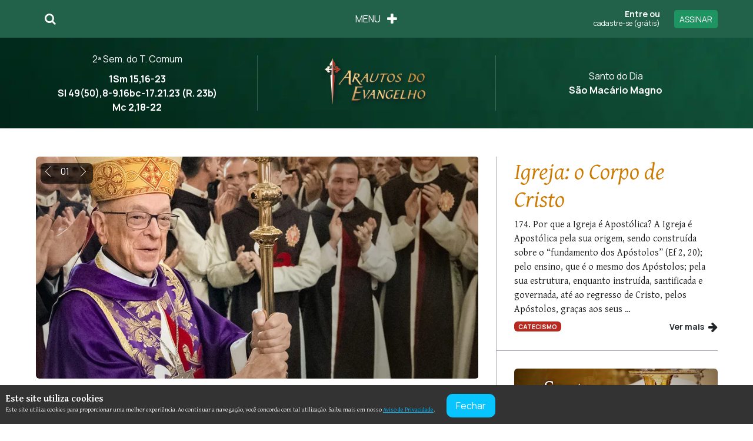

--- FILE ---
content_type: text/html; charset=utf-8
request_url: https://www.arautos.org/
body_size: 25134
content:

<!DOCTYPE html>
<html lang="pt-BR" itemscope itemtype="http://schema.org/WebPage">
  <head>
    <!-- Required meta tags -->
    <meta charset="utf-8" />
    <meta name="viewport" content="width=device-width, initial-scale=1, shrink-to-fit=no" />
    <meta name="robots" content="index, follow, max-image-preview:large">
    <meta property="fb:app_id" content="562732124322056"/>

    
      
        <!-- Google Tag Manager -->
<script>(function(w,d,s,l,i){w[l]=w[l]||[];w[l].push({'gtm.start':
new Date().getTime(),event:'gtm.js'});var f=d.getElementsByTagName(s)[0],
j=d.createElement(s),dl=l!='dataLayer'?'&l='+l:'';j.async=true;j.src=
'https://www.googletagmanager.com/gtm.js?id='+i+dl;f.parentNode.insertBefore(j,f);
})(window,document,'script','dataLayer','GTM-TDKVRPF');</script>
<!-- End Google Tag Manager -->
      
    

    <link rel="preconnect" href="https://fonts.googleapis.com">
    <link rel="preconnect" href="https://fonts.gstatic.com" crossorigin>
    <link href="https://fonts.googleapis.com/css2?family=Gentium+Plus:ital,wght@0,400;0,700;1,400;1,700&family=Manrope:wght@400;700&display=swap" rel="stylesheet">
    <link rel="stylesheet" href="https://assets.arautos.org/assets/icomoon/style.css" type="text/css">
    <link rel="stylesheet" href="https://assets.arautos.org/assets/fonts/stylesheet.css" type="text/css">
    <!-- CSS -->
    
<link rel="stylesheet" href="https://assets.arautos.org/assets/owl/owl.carousel.min.css">
<link rel="stylesheet" href="https://assets.arautos.org/assets/owl/owl.theme.default.min.css">
<link rel="stylesheet" href="https://assets.arautos.org/assets/calendar/index.css">
<link rel="stylesheet" href="https://assets.arautos.org/assets/calendar/light.css">
<link rel="stylesheet" href="https://assets.arautos.org/assets/swiper/swiper-bundle.min.css">

    <script src="https://assets.arautos.org/assets/js/jquery-3.4.1.min.js"></script>
    <link href="https://assets.arautos.org/assets/css/app.css?v=102" rel="stylesheet" type="text/css" />
    <link href="https://assets.arautos.org/assets/fa-icon/css/font-awesome.min.css?v=4" rel="stylesheet" type="text/css" />

    
    
      
      <title>Arautos do Evangelho</title>
      <meta property="og:title" content="Arautos do Evangelho">
      <meta name="twitter:title" content="Arautos do Evangelho">
    

    <meta property="og:type" content="website">
    <meta property="og:locale" content="pt-BR">

    <link rel="canonical" href="https://www.arautos.org/">
    <meta property="og:url" content="https://www.arautos.org/">

    
      
      <meta name="description" content="Os Arautos do Evangelho são uma Associação Internacional de Fiéis de Direito Pontifício. Membros de vida consagrada praticam o celibato, e dedicam-se integralmente ao apostolado.">
      <meta property="og:description" content="Os Arautos do Evangelho são uma Associação Internacional de Fiéis de Direito Pontifício. Membros de vida consagrada praticam o celibato, e dedicam-se integralmente ao apostolado.">
      <meta name="twitter:description" content="Os Arautos do Evangelho são uma Associação Internacional de Fiéis de Direito Pontifício. Membros de vida consagrada praticam o celibato, e dedicam-se integralmente ao apostolado.">
    

    
      <link rel="image_src" href="https://assets.arautos.org/arautos-do-evangelho.jpg">
      <meta name="twitter:image" content="https://assets.arautos.org/arautos-do-evangelho.jpg">
      <meta name="twitter:card" content="summary_large_image">
      <meta property="og:image" content="https://assets.arautos.org/arautos-do-evangelho.jpg">
    

    <meta name="twitter:site" content="@arautosbrasil">

    <script src="https://challenges.cloudflare.com/turnstile/v0/api.js" defer></script>

    <link rel="shortcut icon" type="image/icon" href="https://assets.arautos.org/assets/images/favicon.png" />
  </head>
  <body class="
    page-index
    
    liturgy-green
  ">
    <div id="fb-root"></div>
    <script async defer crossorigin="anonymous" src="https://connect.facebook.net/pt_BR/sdk.js#xfbml=1&version=v21.0&appId=562732124322056"></script>
    
    
      
        <!-- Google Tag Manager (noscript) -->
<noscript><iframe src="https://www.googletagmanager.com/ns.html?id=GTM-TDKVRPF"
height="0" width="0" style="display:none;visibility:hidden"></iframe></noscript>
<!-- End Google Tag Manager (noscript) -->
      
    

    <nav>
      <div class="container py-lg-2 py-1 font-sans">
        <div class="row align-items-center">
          <div class="col-lg-4 col-3 d-flex align-items-center">
            <button class="btn-menu d-lg-none d-inline-flex align-items-center" type="button" data-bs-toggle="offcanvas" data-bs-target="#mobile-main-menu">
              <i class="fa fa-thin fa-bars"></i>
            </button>
            
              <!-- <div class="dropdown translate-dropdown d-none d-lg-block">
                <button class="bg-transparent border-0 p-0 dropdown-toggle" type="button" data-bs-toggle="dropdown" aria-expanded="false">
                  <img class="img-fluid flag" src="https://assets.arautos.org/assets/images/flag-pt.png">
                </button>
                <ul class="dropdown-menu">
                  <li><a href="#" class="flag_link dropdown-item" data-lang="pt"><img class="img-fluid flag" src="https://assets.arautos.org/assets/images/flag-pt.png"> Português</a></li>
                  <li><a href="#" class="flag_link dropdown-item" data-lang="en"><img class="img-fluid flag" src="https://assets.arautos.org/assets/images/flag-en.png"> English</a></li>
                  <li><a href="#" class="flag_link dropdown-item" data-lang="es"><img class="img-fluid flag" src="https://assets.arautos.org/assets/images/flag-es.png"> Español</a></li>
                </ul>
              </div> -->
              <form action="/busca" class="search-wrapper ms-lg-3 ms-2">
                <input type="text" name="search" class="form-control" placeholder="Buscar" required>
                <button class="bg-transparent p-0 border-0" type="button">
                  <i class="fa fa-light fa-search"></i>
                </button>
              </form>
            
          </div>
          <div class="col-4 text-center d-none d-lg-block">
            <button class="btn-menu" data-bs-toggle="collapse" data-bs-target="#main-menu">
              <span class="me-2 mt-1">MENU</span>
              <i class="fa fa-light fa-lg fa-plus"></i>
            </button>
          </div>
          <div class="col-lg-4 col-9 d-flex justify-content-end align-items-center text-white py-1">
            
              
                <a href="/login?redirect=/" class="btn btn-sm btn-menu fw-normal text-end d-inline-flex align-items-center" style="line-height: 16px;">
                  <div class="px-2">
                    <span class="fw-bold">Entre <span class="d-none d-lg-inline">ou</span></span>
                    <small class="d-none d-lg-block">cadastre-se (grátis)</small>
                  </div>
                  <i class="fa fa-thin fa-circle-user"></i>
                </a>
              
            
            
              
                <a href="/assinar?next=/" class="btn btn-success text-white btn-sm ms-2">ASSINAR</a>
              
            
          </div>
        </div>
      </div>
    </nav>

    <div id="main-menu" class="site-main-menu collapse hover-menu">
      

<div class="container py-4">
  <div class="row">
    <div class="col-lg-3 first-step">
      
      <div class="d-flex justify-content-between">
        <a href="/cursos" class="title hover d-block" data-target="videos">Cursos e Ebooks</a>
        <button data-target="videos"><i class="fa fa-light fa-angle-right"></i></button>
      </div>
      <div class="d-flex justify-content-between">
        <a href="/revista" class="title hover d-block" data-target="journal">Revista</a>
        <button data-target="journal"><i class="fa fa-light fa-angle-right"></i></button>
      </div>
      <div class="d-flex justify-content-between">
        <a href="/podcasts" class="title hover d-block" data-target="podcasts">Podcasts</a>
        <button data-target="podcasts"><i class="fa fa-light fa-angle-right"></i></button>
      </div>
      <div class="d-flex justify-content-between">
        <a href="/artigos" class="title hover d-block" data-target="articles">Artigos e notícias</a>
        <button data-target="articles"><i class="fa fa-light fa-angle-right"></i></button>
      </div>
      <div class="d-flex justify-content-between">
        
          <a href="/capela-virtual" class="title hover d-block" data-target="chapel">Capela virtual</a>
          
        <button data-target="chapel"><i class="fa fa-light fa-angle-right"></i></button>
      </div>
      <div class="d-flex justify-content-between">
        <a href="/sobre-nos" class="title hover d-block" data-target="about">Sobre nós</a>
        <button data-target="about"><i class="fa fa-light fa-angle-right"></i></button>
      </div>
      <div class="d-flex justify-content-between">
        <a href="/doacao" class="title hover d-block" data-target="donation">Faça sua doação!</a>
        <button data-target="donation"><i class="fa fa-light fa-angle-right"></i></button>
      </div>
    </div>
    <div class="col-lg-9 font-sans py-3 second-step hidden">
      <div class="d-lg-none">
        <div class="d-flex align-items-center">
          <button class="back">
            <i class="fa fa-light fa-angle-left me-2"></i>
          </button>
          <a class="mobile-main-menu-title title flex-fill font-serif text-primary fst-italic text-decoration-none"></a>
          <button class="btn" type="button" data-bs-dismiss="offcanvas">
            <i class="fa fa-light fa-times text-light fa-lg"></i>
          </button>
        </div>
        <hr class="mt-2 mb-4">
      </div>

      <!-- Artigos e notícias -->
      <div class="articles tab row">
        <div class="col-lg-8">
          <div class="row gy-4">
            
              
                <div class="col-lg-4 links">
                  <div class="fw-bold"> <a href="/artigos/doutrina"> Doutrina </a></div>
                  
                    
                      <div><a href="/anjos">Anjos</a></div>
                    
                  
                    
                      <div><a href="/catecismo">Catecismo</a></div>
                    
                  
                    
                      <div><a href="/consagracao-a-nossa-senhora">Consagração a Nossa Senhora</a></div>
                    
                  
                    
                      <div><a href="/espirito-santo">Espirito Santo</a></div>
                    
                  
                    
                      <div><a href="/eucaristia">Eucaristia</a></div>
                    
                  
                    
                      <div><a href="/jesus-cristo">Jesus Cristo</a></div>
                    
                  
                    
                      <div><a href="/sao-jose">São José</a></div>
                    
                  
                    
                      <div><a href="/vida-dos-santos">Vida dos Santos</a></div>
                    
                  
                    
                      <div><a href="/virgem-maria">Virgem Maria</a></div>
                    
                  
                </div>
              
            
              
                <div class="col-lg-4 links">
                  <div class="fw-bold"> <a href="/artigos/magisterio"> Magistério </a></div>
                  
                    
                      <div><a href="/enciclica">Encíclicas</a></div>
                    
                  
                    
                      <div><a href="/voz-dos-papas">Voz dos Papas</a></div>
                    
                  
                </div>
              
            
              
                <div class="col-lg-4 links">
                  <div class="fw-bold"> <a href="/artigos/arte-e-cultura"> Arte e Cultura </a></div>
                  
                    
                      <div><a href="/contos-infantis">Contos Infantis</a></div>
                    
                  
                    
                      <div><a href="/ecologia">Ecologia</a></div>
                    
                  
                    
                      <div><a href="/historia-da-igreja">História da Igreja</a></div>
                    
                  
                    
                      <div><a href="/tesouros-da-igreja">Tesouros da Igreja</a></div>
                    
                  
                </div>
              
            
              
                <div class="col-lg-4 links">
                  <div class="fw-bold"> <a href="/artigos/noticias"> Notícias </a></div>
                  
                    
                      <div><a href="/apostolado-oratorio">Apostolado do Oratório</a></div>
                    
                  
                    
                      <div><a href="/arautos-no-mundo">Arautos no Mundo</a></div>
                    
                  
                </div>
              
            
              
                <div class="col-lg-4 links">
                  <div class="fw-bold"> <a href="/artigos/diversos"> Diversos </a></div>
                  
                    
                      <div><a href="/artigo">Artigos</a></div>
                    
                  
                    
                      <div><a href="/especiais">Especiais</a></div>
                    
                  
                    
                      <div><a href="/espiritualidade">Espiritualidade</a></div>
                    
                  
                </div>
              
            
              
                <div class="col-lg-4 links">
                  <div class="fw-bold"> <a href="/artigos/historia"> História </a></div>
                  
                    
                      <div><a href="/christmas">Christmas</a></div>
                    
                  
                    
                      <div><a href="/historia">História</a></div>
                    
                  
                </div>
              
            
          </div>
        </div>

        <div class="col-lg-4">
          <a href="https://www.youtube.com/playlist?list=PLR8UZgeKjYCfvSijU4k0M769AXbAJAkOY"><img class="img-fluid rounded" src="https://assets.arautos.org/thumbnails/banner/2024/11/12/952f6dd5-a875-4036-9370-ea9434bf723d_small.webp"></a>
        </div>
      </div>

      <!-- Revista -->
      <div class="journal tab row" style="display: none;">
        <div class="col-lg-3 links">
          <div class="fw-bold">
            
              <div><a href="/assinar?next=/">Seja um assinante!</a></div>
            
            <!-- <div><a href="/revista">Todas edições</a></div> -->
            <div class="mt-3">Seções</div>
          </div>
          
            <div><a href="/revista/secao/voce-sabia">Você sabia?</a></div>
          
            <div><a href="/revista/secao/vidas-de-santos">Vida dos Santos</a></div>
          
            <div><a href="/revista/secao/plinio-correa-de-oliveira">Plinio Corrêa de Oliveira</a></div>
          
            <div><a href="/revista/secao/nova-et-vetera">Nova et Vetera</a></div>
          
            <div><a href="/revista/secao/escrevem-os-leitores">Escrevem os Leitores</a></div>
          
            <div><a href="/revista/secao/artigo-em-destaque">Destaque</a></div>
          
            <div><a href="/revista/secao/editorial">Editorial</a></div>
          
            <div><a href="/revista/secao/arautos-no-mundo">Arautos no Mundo</a></div>
          
            <div><a href="/revista/secao/comentario-ao-evangelho">Comentário ao Evangelho</a></div>
          
            <div><a href="/revista/secao/maria-paraiso-de-deus">Maria, Paraíso de Deus</a></div>
          
            <div><a href="/revista/secao/historia-para-criancas">História para crianças</a></div>
          
            <div><a href="/revista/secao/diversos">Diversos</a></div>
          
            <div><a href="/revista/secao/dona-lucilia">Dona Lucilia</a></div>
          
            <div><a href="/revista/secao/voz-dos-papas">A Voz dos Papas</a></div>
          
        </div>
        <div class="col-lg-9">
          <div class="links"><a href="/revista">Todas edições</a></div>
          <div class="row g-3 mt-2 links">
            
              <div class="col-4">
                <a href="/revista/edicao/revista-arautos-do-evangelho-ano-xxv-no-289-janeiro-2026" class="col-lg-3 mb-4 text-decoration-none">
                  <img src="https://assets.arautos.org/thumbnails/magazines/covers/mk7KLnWHCFX3zWRnWcp6yu_small.webp" alt="Fé e razão, um casto conúbio" class="w-100">
                  <small>Revista Arautos do Evangelho, Ano XXV, nº 289, Janeiro 2026</small>
                </a>
              </div>
            
              <div class="col-4">
                <a href="/revista/edicao/revista-arautos-do-evangelho-ano-xxiv-no-288-dezembro-2025" class="col-lg-3 mb-4 text-decoration-none">
                  <img src="https://assets.arautos.org/thumbnails/magazines/covers/6C98rxrP6DgN2toPdYNpNJ_small.webp" alt="&quot;Estar na vossa presença e Vos servir&quot;" class="w-100">
                  <small>Revista Arautos do Evangelho, Ano XXIV, nº 288, Dezembro 2025</small>
                </a>
              </div>
            
              <div class="col-4">
                <a href="/revista/edicao/revista-arautos-do-evangelho-ano-xxiv-no-287-novembro-2025" class="col-lg-3 mb-4 text-decoration-none">
                  <img src="https://assets.arautos.org/thumbnails/magazines/covers/Nm78VVwUNR56bBMmyY5DEB_small.webp" alt="“A memória do justo será abençoada”" class="w-100">
                  <small>Revista Arautos do Evangelho, Ano XXIV, nº 287, Novembro 2025</small>
                </a>
              </div>
            
          </div>
        </div>
      </div>

      <!-- Cursos e Ebooks -->
      <div class="videos tab row" style="display: none;">
        <div class="col-lg-8">
          <div class="mt-3 mb-1 links fw-bold"> <a class="fs-5" href="/cursos">Cursos</a> </div>
          <div class="row">
            
              <div class="col-lg-4 links">
                <div><a href="/cursos/tag/formacoes-gratuitas">Cursos gratuitos</a></div>
              </div>
            
              <div class="col-lg-4 links">
                <div><a href="/cursos/tag/historia">História</a></div>
              </div>
            
              <div class="col-lg-4 links">
                <div><a href="/cursos/tag/anjos">Anjos</a></div>
              </div>
            
              <div class="col-lg-4 links">
                <div><a href="/cursos/tag/familia">Família</a></div>
              </div>
            
              <div class="col-lg-4 links">
                <div><a href="/cursos/tag/linguas">Línguas</a></div>
              </div>
            
              <div class="col-lg-4 links">
                <div><a href="/cursos/tag/calegrafia-e-lettering">Caligrafia e Lettering</a></div>
              </div>
            
              <div class="col-lg-4 links">
                <div><a href="/cursos/tag/curso-de-consagracao">Curso de Consagração</a></div>
              </div>
            
              <div class="col-lg-4 links">
                <div><a href="/cursos/tag/academico">Acadêmico</a></div>
              </div>
            
              <div class="col-lg-4 links">
                <div><a href="/cursos/tag/espiritualidade">Espiritualidade</a></div>
              </div>
            
              <div class="col-lg-4 links">
                <div><a href="/cursos/tag/catequese">Catequese Online</a></div>
              </div>
            
              <div class="col-lg-4 links">
                <div><a href="/cursos/tag/mariologia">Mariologia</a></div>
              </div>
            
          </div>
        </div>
        <div class="col-lg-8 order-md-3">
          <hr>
          <div class="mt-3 mb-1 links fw-bold"> <a class="fs-5" href="/ebooks">Ebooks</a> </div>

          <div class="links"><a href="/ebooks">Ver todos os Ebooks</a></div>
          <div class="row g-3 mt-2 links">
            
              <div class="col-4 col-md-3">
                <a href="/ebook/por-que-nossa-senhora-vivia-no-templo" class="col-lg-3 mb-4 text-decoration-none">
                  <img src="https://assets.arautos.org/thumbnails/ebook/covers/QDuZsNBCZK9rs5qjuWKxog_small.webp" alt="None" class="w-100">
                  <small>Nov/2025 - Por que Nossa Senhora vivia no Templo</small>
                </a>
              </div>
            
              <div class="col-4 col-md-3">
                <a href="/ebook/rosas-de-santa-teresinha" class="col-lg-3 mb-4 text-decoration-none">
                  <img src="https://assets.arautos.org/thumbnails/ebook/covers/GhWUBzVBTuBTdA294yQYVQ_small.webp" alt="None" class="w-100">
                  <small>Set/2025 - Rosas de Santa Teresinha</small>
                </a>
              </div>
            
              <div class="col-4 col-md-3">
                <a href="/ebook/maria-atraves-dos-seculos" class="col-lg-3 mb-4 text-decoration-none">
                  <img src="https://assets.arautos.org/thumbnails/ebook/covers/ADbpBN63imwM6CDsPYeNxJ_small.webp" alt="None" class="w-100">
                  <small>Ago/2025 - Maria através dos Séculos</small>
                </a>
              </div>
            
          </div>
        </div>
        <div class="col-lg-4 links fw-bold order-md-2">
          <!-- <div><a href="/tv">Vídeos (YouTube)</a></div> -->
          
            <div class="mb-4"><a href="/cursos/assinar?next=/">Seja um assinante!</a></div>
          
          <a class="btn btn-success text-white w-100" href="/cursos">Ver Todos os Cursos</a>
          <a class="btn btn-success text-white w-100 mt-3" href="/ebooks">Ver Todos os Ebooks</a>
        </div>
        
      </div>

      <!-- Podcasts -->
      <div class="podcasts tab row" style="display: none;">
        <div class="col-lg-5">
          <div class="row g-3 links">
            
              
                <div class="col-lg-6">
                  <div class="fw-bold">Doutrina</div>
                  
                    
                      <div><a href="/podcasts/doutrina/anjos">Anjos</a></div>
                    
                  
                    
                      <div><a href="/podcasts/doutrina/catecismo">Catecismo</a></div>
                    
                  
                    
                      <div><a href="/podcasts/doutrina/consagracao-a-nossa-senhora">Consagração a Nossa Senhora</a></div>
                    
                  
                    
                      <div><a href="/podcasts/doutrina/espirito-santo">Espirito Santo</a></div>
                    
                  
                    
                      <div><a href="/podcasts/doutrina/eucaristia">Eucaristia</a></div>
                    
                  
                    
                      <div><a href="/podcasts/doutrina/jesus-cristo">Jesus Cristo</a></div>
                    
                  
                    
                      <div><a href="/podcasts/doutrina/sao-jose">São José</a></div>
                    
                  
                    
                      <div><a href="/podcasts/doutrina/vida-dos-santos">Vida dos Santos</a></div>
                    
                  
                    
                      <div><a href="/podcasts/doutrina/virgem-maria">Virgem Maria</a></div>
                    
                  
                </div>
              
            
              
                <div class="col-lg-6">
                  <div class="fw-bold">Magistério</div>
                  
                    
                  
                    
                      <div><a href="/podcasts/magisterio/voz-dos-papas">Voz dos Papas</a></div>
                    
                  
                </div>
              
            
              
                <div class="col-lg-6">
                  <div class="fw-bold">Arte e Cultura</div>
                  
                    
                  
                    
                  
                    
                      <div><a href="/podcasts/arte-e-cultura/historia-da-igreja">História da Igreja</a></div>
                    
                  
                    
                  
                </div>
              
            
              
            
              
            
              
                <div class="col-lg-6">
                  <div class="fw-bold">História</div>
                  
                    
                      <div><a href="/podcasts/historia/christmas">Christmas</a></div>
                    
                  
                    
                      <div><a href="/podcasts/historia/historia">História</a></div>
                    
                  
                </div>
              
            
            <div class="col-12">
              <a href="/podcasts" class="btn btn-success w-100">Ver Todos os Podcasts</a>
            </div>
          </div>
        </div>
        <div class="col-lg-7 d-none d-lg-block">
          <strong>Mais ouvidos</strong>
          <div class="row gx-4">
            
              <div class="col-4 mt-4">
                

<a href="/podcasts/nossa-senhora-de-lourdes-01" class="text-decoration-none podcast-item">
  <div class="position-relative">
    <div class="ratio ratio-1x1">
      <img src="https://assets.arautos.org/thumbnails/podcast/cover/2024/08/08/bd771dae-957a-42fc-afc1-64b017b828ef_podcast_size.webp" class="img-fluid rounded">
    </div>
    
      <img class="position-absolute top-50 start-50 translate-middle" src="https://assets.arautos.org/assets/images/podcast-icon-item.svg?v=2">
    
  </div>
  <h5 class="my-2 podcast-item-title limit-2-lines">Nossa Senhora de Lourdes #01</h5>
  <div class="d-flex justify-content-between font-sans text-light">
    <div class="text-sm fw-bold duration">
      59min
    </div>
    <div class="text-sm published_at">
      01, Fev 2023
    </div>
  </div>
</a>
              </div>
            
              <div class="col-4 mt-4">
                

<a href="/podcasts/sao-jose-operario-ele-foi-so-isso-02" class="text-decoration-none podcast-item">
  <div class="position-relative">
    <div class="ratio ratio-1x1">
      <img src="https://assets.arautos.org/thumbnails/podcast/cover/2024/08/08/46098d83-0474-4371-ba84-00fb8e4b96fb_podcast_size.webp" class="img-fluid rounded">
    </div>
    
      <img class="position-absolute top-50 start-50 translate-middle" src="https://assets.arautos.org/assets/images/podcast-icon-item.svg?v=2">
    
  </div>
  <h5 class="my-2 podcast-item-title limit-2-lines">São José operário?! Ele foi só isso...? #02</h5>
  <div class="d-flex justify-content-between font-sans text-light">
    <div class="text-sm fw-bold duration">
      1h 3min
    </div>
    <div class="text-sm published_at">
      01, Mar 2023
    </div>
  </div>
</a>
              </div>
            
              <div class="col-4 mt-4">
                

<a href="/podcasts/confissao-invalida-como-evitar-faca-uma-boa-confissao-03" class="text-decoration-none podcast-item">
  <div class="position-relative">
    <div class="ratio ratio-1x1">
      <img src="https://assets.arautos.org/thumbnails/podcast/cover/2024/08/08/533c4fd2-7dfa-4bcd-9905-8636844b95b6_podcast_size.webp" class="img-fluid rounded">
    </div>
    
      <img class="position-absolute top-50 start-50 translate-middle" src="https://assets.arautos.org/assets/images/podcast-icon-item.svg?v=2">
    
  </div>
  <h5 class="my-2 podcast-item-title limit-2-lines">Confissão INVÁLIDA: Como evitar? Faça uma BOA confissão #03</h5>
  <div class="d-flex justify-content-between font-sans text-light">
    <div class="text-sm fw-bold duration">
      1h 6min
    </div>
    <div class="text-sm published_at">
      05, Abr 2023
    </div>
  </div>
</a>
              </div>
            
              <div class="col-4 mt-4">
                

<a href="/podcasts/nossa-senhora-de-fatima-o-segredo-da-mae-de-deus-para-nos-04" class="text-decoration-none podcast-item">
  <div class="position-relative">
    <div class="ratio ratio-1x1">
      <img src="https://assets.arautos.org/thumbnails/podcast/cover/2024/08/08/fc6f98c4-ae6a-4d00-889a-c35fda3a10ab_podcast_size.webp" class="img-fluid rounded">
    </div>
    
      <img class="position-absolute top-50 start-50 translate-middle" src="https://assets.arautos.org/assets/images/podcast-icon-item.svg?v=2">
    
  </div>
  <h5 class="my-2 podcast-item-title limit-2-lines">Nossa Senhora de Fátima: O segredo da Mãe de Deus para nós #04</h5>
  <div class="d-flex justify-content-between font-sans text-light">
    <div class="text-sm fw-bold duration">
      1h 2min
    </div>
    <div class="text-sm published_at">
      03, Mai 2023
    </div>
  </div>
</a>
              </div>
            
              <div class="col-4 mt-4">
                

<a href="/podcasts/quando-nao-devo-comungar-05" class="text-decoration-none podcast-item">
  <div class="position-relative">
    <div class="ratio ratio-1x1">
      <img src="https://assets.arautos.org/thumbnails/podcast/cover/2024/08/08/328ba09b-f5e4-4c42-90a8-2c08fd229404_podcast_size.webp" class="img-fluid rounded">
    </div>
    
      <img class="position-absolute top-50 start-50 translate-middle" src="https://assets.arautos.org/assets/images/podcast-icon-item.svg?v=2">
    
  </div>
  <h5 class="my-2 podcast-item-title limit-2-lines">Quando NÃO devo comungar? #05</h5>
  <div class="d-flex justify-content-between font-sans text-light">
    <div class="text-sm fw-bold duration">
      1h 4min
    </div>
    <div class="text-sm published_at">
      07, Jun 2023
    </div>
  </div>
</a>
              </div>
            
              <div class="col-4 mt-4">
                

<a href="/podcasts/o-escapulario-de-nossa-senhora-do-carmo-garantia-de-salvacao-06" class="text-decoration-none podcast-item">
  <div class="position-relative">
    <div class="ratio ratio-1x1">
      <img src="https://assets.arautos.org/thumbnails/podcast/cover/2024/08/08/2fa096f4-ddee-4a92-815b-e519df7d676d_podcast_size.webp" class="img-fluid rounded">
    </div>
    
      <img class="position-absolute top-50 start-50 translate-middle" src="https://assets.arautos.org/assets/images/podcast-icon-item.svg?v=2">
    
  </div>
  <h5 class="my-2 podcast-item-title limit-2-lines">O Escapulário de Nossa Senhora do Carmo: Garantia de salvação #06</h5>
  <div class="d-flex justify-content-between font-sans text-light">
    <div class="text-sm fw-bold duration">
      1h 10min
    </div>
    <div class="text-sm published_at">
      05, Jul 2023
    </div>
  </div>
</a>
              </div>
            
          </div>
        </div>
      </div>
      
      <!-- Capela virtual -->
      <div class="chapel tab row" style="display: none;">
        
        <div class="col-lg-3 fw-bold links">
          <div class="mb-2"><a href="/liturgia-diaria">Liturgia diária</a></div>
          <!-- <div class="mb-2"><a href="/nossa-senhora">Nossa Senhora de Fátima</a></div> -->
          <div class="mb-2"><a href="/santos">Santos do dia</a></div>
          <div class="mb-2"><a href="/frase-do-dia">Frase do dia</a></div>
          <div class="mb-2"><a href="/novenas">Novenas online</a></div>
          <div class="mb-2"><a href="/triduos">Tríduos</a></div>
          <div class="mb-2"><a href="/oracoes">Orações</a></div>
          <div class="mb-2"><a href="/via-sacra">Via Sacra</a></div>
        </div>
        
        <div class="col-lg-4 fw-bold links">
          <div class="mb-2"><a href="/meditacoes">Meditações para o 1º Sábado</a></div>
          <div class="mb-2"><a href="/reze-por-mim">Reze por mim</a></div>
          <div><a href="/velas-virtuais">Velas virtuais</a></div>
          <!-- <div class="mb-2"><a href="/natal">Natal com Arautos</a></div> -->
        </div>
        <div class="col-lg-5">
          
            <div class="mb-2 fw-bold">Missa online</div>
          
          


  <a class="text-decoration-none" target="_blank" href="https://www.youtube.com/live/M589n2Kdr0w">
    <div class="ratio ratio-16x9 bg-dark">
      
      <img src="https://assets.arautos.org/thumbnails/news/reminder/7uxyUyVVYNbeCay8LzDNZM_small.webp" class="img-fluid rounded">
      
    </div>
    <h2 class="title mb-2 mt-3">Tempo Comum</h2>
  </a>
  <p class="mb-3"><p>19/01/2026</p></p>
  <a class="btn btn-danger text-white" target="_blank" href="https://www.youtube.com/live/M589n2Kdr0w">
    <i class="fa far fa-bell"></i>
    <span class="px-3">Ativar lembrete</span>
  </a>

        </div>
      </div>
      
      <!-- Sobre nós -->
      <div class="about tab row" style="display: none;">
        <div class="col-lg-3 links fw-bold">
          
          <div class="mb-2"><a href="/sobre-nos/dona-lucilia-correa-de-oliveira">Dona Lucilia Corrêa de Oliveira</a></div>
          
          <div class="mb-2"><a href="/sobre-nos/dr-plinio-correa-de-oliveira">Dr. Plinio Corrêa de Oliveira</a></div>
          
          <div class="mb-2"><a href="/sobre-nos/fundadores">Monsenhor João Scognamiglio Clá Dias, EP</a></div>
          
          <div class="mb-2"><a href="/sobre-nos/quem-somos">Quem Somos?</a></div>
          
          <div class="mb-2"><a href="/sobre-nos/espiritualidade">Espiritualidade</a></div>
          
          <div class="mb-2"><a href="/sobre-nos/carisma">Carisma</a></div>
          
          <div class="mb-2"><a href="/sobre-nos/sociedade-clerical-virgo-flos-carmeli">Virgo Flos Carmeli</a></div>
          
          <div class="mb-2"><a href="/sobre-nos/sociedade-de-vida-apostolica-regina-virginum">Regina Virginum</a></div>
          
          <div class="mb-2"><a href="/sobre-nos/cooperadores">Cooperadores</a></div>
          
          <div class="mb-2"><a href="/sobre-nos/apostolado-do-oratorio">Apostolado do Oratório</a></div>
          
          <div class="mb-2"><a href="/sobre-nos/fundo-de-ajuda-misericordia">Fundo Misericórdia</a></div>
          
          <div class="mb-2"><a href="/casas-e-igrejas">Nossas casas e igrejas</a></div>
          <div class="mb-2"><a href="/galeria">Galeria</a></div>
          <!-- <div class="mb-2"><a href="/blog">Blogs Arautos</a></div> -->
        </div>
        <div class="col-lg-6">
          <h4 class="fst-italic text-primary font-serif">Fale conosco</h4>
          



<form action="/fale-conosco" method='POST' class="ajax-form captcha-form">
  <input type="hidden" name="csrfmiddlewaretoken" value="LjGqA3GS6rY4Ngro6UoZDgMXLudH6qbo41XGdCbNk6ULuyQd3qIGdHqVRQlKiP80">
  <input type="hidden" name="url_path" value="/">

  <div class="py-2">
    <input type="text" name="name" placeholder="Nome e sobrenome" class="w-100 font-sans rounded p-2 border-0" required>
  </div>
  <div class="py-2">
    <input type="email" name="email" placeholder="Email" class="w-100 font-sans rounded p-2 border-0" required>
  </div>
  
  <div class="py-2">
    <textarea name="text" id="message" cols="30" rows="5" placeholder="Digite sua mensagem aqui" class="w-100 font-sans rounded p-2 border-0" required></textarea>
  </div>
  <div class="captcha" ></div>
  <div class="d-flex gap-2 font-sans">
    <input type="checkbox" name="accept_newsletter" id="accept_newsletter" value="true" style="width: 25px; accent-color: #CC7A00;" required>
    <label for="accept_newsletter" class="fs-12px">
      
      
      
        Eu li e aceito os <a href="/termos-de-uso" target="_blank">Termos de Uso</a> e o <a href="/aviso-de-privacidade" target="_blank">Aviso de Privacidade</a>.
      
    </label>
  </div>
  <div class="pt-3 pt-lg-5 text-start">
    <button class="btn btn-success rounded-1 px-5" type="submit">
      <span class="spinner-border spinner-border-sm" role="status" aria-hidden="true"></span>
      Enviar
    </button>
  </div>
</form>
          <h4 class="fst-italic text-primary font-serif mt-4">Contatos</h4>
          <div class="row gx-3">
            <div class="col-lg-5 fw-bold"><a href="/link-support/wa-support" target="_blank">+55 (11) 3777-3250</a> </div>
            <div class="col-lg-7">suporte@arautos.org.br</div>
          </div>
        </div>
        <div class="col-lg-3 justify-content-center d-flex">
          <a href="/link-support/wa-channel" target="_blank">
            <img src="https://assets.arautos.org/assets/images/banner-whatsapp-vertical.png" class="img-fluid rounded">
          </a>
        </div>
      </div>
      
      <!-- Faça sua doação! -->
      <div class="donation tab row" style="display: none;">
        <div class="col-lg-5">
          <h4 class="text-primary fst-italic font-serif mb-4">Eles querem doar a vida a Deus, mas precisam de você!</h4>
          <p class="mb-5 font-serif">Faça parte você também desta linda missão, ajude os Arautos a evangelizar pelo mundo, ajude a formar sacerdotes para a messe do Senhor e apoiar os estudos e despesas de manutenção das irmãs Regina Virginum.</p>
          <a href="/doacao" class="btn btn-success text-white">Faça sua doação</a>
        </div>
        <div class="col-lg-7">
          <img src="https://assets.arautos.org/assets/images/menu-doacao.webp" class="img-fluid rounded">
        </div>
      </div>
    </div>
  </div>
</div>

      
        <div class="newsletter font-sans">
          <div class="container py-4">
            <div class="row justify-content-between align-items-center g-2">
              <div class="col-lg-3">
                Junte-se a mais de 150.000 fiéis.<br>
                <strong>Receba nosso conteúdo!</strong>
              </div>
              <div class="col-lg-6">
                <form action="/newsletter" method="POST" class="ajax-form captcha-form">
                  <input type="hidden" name="url_path" value="/">
                  <input type="hidden" name="ltype" value="newsletter">
                  <div class="row g-2">
                    <div class="col-md">
                      <input class="form-control" type="text" id="nome" name="name" placeholder="Nome" required>
                    </div>
                    <div class="col-md-5">
                      <input class="form-control" type="email" id="email" name="email" placeholder="Seu melhor e-mail" required>
                    </div>
                    <div class="col-md-4">
                      <button class="btn btn-success border-0 w-100" type="submit">
                        <span class="spinner-border spinner-border-sm" role="status" aria-hidden="true"></span>
                        Cadastrar e-mail
                      </button>
                    </div>
                    <div class="col-md-8 d-flex justify-content-center">
                      <div class="captcha"  ></div>
                    </div>
                  </div>
                </form>
              </div>
              <div class="col-lg-3 d-flex align-items-center gap-2">
                
                  <a target="_blank" href="/link-support/shop-lumen" class="btn fw-bold">Loja Lumen</a>
                  <a target="_blank" href="/link-support/fb-page" class="btn px-0 fs-4"> <i class="icon-facebook"></i> </a>
                  <a target="_blank" href="/link-support/x-page" class="btn px-0 fs-4"> <i class="icon-twitter"></i> </a>
                  <a target="_blank" href="/link-support/instagram-page" class="btn px-0 fs-4"> <i class="icon-instagram"></i> </a>
                  <a target="_blank" href="/link-support/youtube-channel" class="btn px-0 fs-4"> <i class="icon-youtube"></i> </a>
                
              </div>
            </div>
          </div>
        </div>
      
    </div>
    
    <div id="mobile-main-menu" class="offcanvas offcanvas-start" tabindex="-1">
      <div class="offcanvas-body p-0">
        <div class="site-main-menu hover-menu">
          <div class="mobile-main-menu-header container pt-3">
            <div class="d-flex justify-content-between">
              
                <a href="/">
              
                <img src="https://assets.arautos.org/assets/images/logo-pt-BR.png" class="img-fluid logo-normal" width="120" style="display: none;">
                <img src="https://assets.arautos.org/assets/images/logo-white-pt-BR.png" class="img-fluid logo-white" width="120" style="display: none;">
              </a>
              <button class="btn" type="button" data-bs-dismiss="offcanvas">
                <i class="fa fa-light fa-times text-light fa-lg"></i>
              </button>
            </div>
            <hr class="my-0 mt-3">
          </div>
          

<div class="container py-4">
  <div class="row">
    <div class="col-lg-3 first-step">
      
      <div class="d-flex justify-content-between">
        <a href="/cursos" class="title hover d-block" data-target="videos">Cursos e Ebooks</a>
        <button data-target="videos"><i class="fa fa-light fa-angle-right"></i></button>
      </div>
      <div class="d-flex justify-content-between">
        <a href="/revista" class="title hover d-block" data-target="journal">Revista</a>
        <button data-target="journal"><i class="fa fa-light fa-angle-right"></i></button>
      </div>
      <div class="d-flex justify-content-between">
        <a href="/podcasts" class="title hover d-block" data-target="podcasts">Podcasts</a>
        <button data-target="podcasts"><i class="fa fa-light fa-angle-right"></i></button>
      </div>
      <div class="d-flex justify-content-between">
        <a href="/artigos" class="title hover d-block" data-target="articles">Artigos e notícias</a>
        <button data-target="articles"><i class="fa fa-light fa-angle-right"></i></button>
      </div>
      <div class="d-flex justify-content-between">
        
          <a href="/capela-virtual" class="title hover d-block" data-target="chapel">Capela virtual</a>
          
        <button data-target="chapel"><i class="fa fa-light fa-angle-right"></i></button>
      </div>
      <div class="d-flex justify-content-between">
        <a href="/sobre-nos" class="title hover d-block" data-target="about">Sobre nós</a>
        <button data-target="about"><i class="fa fa-light fa-angle-right"></i></button>
      </div>
      <div class="d-flex justify-content-between">
        <a href="/doacao" class="title hover d-block" data-target="donation">Faça sua doação!</a>
        <button data-target="donation"><i class="fa fa-light fa-angle-right"></i></button>
      </div>
    </div>
    <div class="col-lg-9 font-sans py-3 second-step hidden">
      <div class="d-lg-none">
        <div class="d-flex align-items-center">
          <button class="back">
            <i class="fa fa-light fa-angle-left me-2"></i>
          </button>
          <a class="mobile-main-menu-title title flex-fill font-serif text-primary fst-italic text-decoration-none"></a>
          <button class="btn" type="button" data-bs-dismiss="offcanvas">
            <i class="fa fa-light fa-times text-light fa-lg"></i>
          </button>
        </div>
        <hr class="mt-2 mb-4">
      </div>

      <!-- Artigos e notícias -->
      <div class="articles tab row">
        <div class="col-lg-8">
          <div class="row gy-4">
            
              
                <div class="col-lg-4 links">
                  <div class="fw-bold"> <a href="/artigos/doutrina"> Doutrina </a></div>
                  
                    
                      <div><a href="/anjos">Anjos</a></div>
                    
                  
                    
                      <div><a href="/catecismo">Catecismo</a></div>
                    
                  
                    
                      <div><a href="/consagracao-a-nossa-senhora">Consagração a Nossa Senhora</a></div>
                    
                  
                    
                      <div><a href="/espirito-santo">Espirito Santo</a></div>
                    
                  
                    
                      <div><a href="/eucaristia">Eucaristia</a></div>
                    
                  
                    
                      <div><a href="/jesus-cristo">Jesus Cristo</a></div>
                    
                  
                    
                      <div><a href="/sao-jose">São José</a></div>
                    
                  
                    
                      <div><a href="/vida-dos-santos">Vida dos Santos</a></div>
                    
                  
                    
                      <div><a href="/virgem-maria">Virgem Maria</a></div>
                    
                  
                </div>
              
            
              
                <div class="col-lg-4 links">
                  <div class="fw-bold"> <a href="/artigos/magisterio"> Magistério </a></div>
                  
                    
                      <div><a href="/enciclica">Encíclicas</a></div>
                    
                  
                    
                      <div><a href="/voz-dos-papas">Voz dos Papas</a></div>
                    
                  
                </div>
              
            
              
                <div class="col-lg-4 links">
                  <div class="fw-bold"> <a href="/artigos/arte-e-cultura"> Arte e Cultura </a></div>
                  
                    
                      <div><a href="/contos-infantis">Contos Infantis</a></div>
                    
                  
                    
                      <div><a href="/ecologia">Ecologia</a></div>
                    
                  
                    
                      <div><a href="/historia-da-igreja">História da Igreja</a></div>
                    
                  
                    
                      <div><a href="/tesouros-da-igreja">Tesouros da Igreja</a></div>
                    
                  
                </div>
              
            
              
                <div class="col-lg-4 links">
                  <div class="fw-bold"> <a href="/artigos/noticias"> Notícias </a></div>
                  
                    
                      <div><a href="/apostolado-oratorio">Apostolado do Oratório</a></div>
                    
                  
                    
                      <div><a href="/arautos-no-mundo">Arautos no Mundo</a></div>
                    
                  
                </div>
              
            
              
                <div class="col-lg-4 links">
                  <div class="fw-bold"> <a href="/artigos/diversos"> Diversos </a></div>
                  
                    
                      <div><a href="/artigo">Artigos</a></div>
                    
                  
                    
                      <div><a href="/especiais">Especiais</a></div>
                    
                  
                    
                      <div><a href="/espiritualidade">Espiritualidade</a></div>
                    
                  
                </div>
              
            
              
                <div class="col-lg-4 links">
                  <div class="fw-bold"> <a href="/artigos/historia"> História </a></div>
                  
                    
                      <div><a href="/christmas">Christmas</a></div>
                    
                  
                    
                      <div><a href="/historia">História</a></div>
                    
                  
                </div>
              
            
          </div>
        </div>

        <div class="col-lg-4">
          <a href="https://www.youtube.com/playlist?list=PLR8UZgeKjYCfvSijU4k0M769AXbAJAkOY"><img class="img-fluid rounded" src="https://assets.arautos.org/thumbnails/banner/2024/11/12/952f6dd5-a875-4036-9370-ea9434bf723d_small.webp"></a>
        </div>
      </div>

      <!-- Revista -->
      <div class="journal tab row" style="display: none;">
        <div class="col-lg-3 links">
          <div class="fw-bold">
            
              <div><a href="/assinar?next=/">Seja um assinante!</a></div>
            
            <!-- <div><a href="/revista">Todas edições</a></div> -->
            <div class="mt-3">Seções</div>
          </div>
          
            <div><a href="/revista/secao/voce-sabia">Você sabia?</a></div>
          
            <div><a href="/revista/secao/vidas-de-santos">Vida dos Santos</a></div>
          
            <div><a href="/revista/secao/plinio-correa-de-oliveira">Plinio Corrêa de Oliveira</a></div>
          
            <div><a href="/revista/secao/nova-et-vetera">Nova et Vetera</a></div>
          
            <div><a href="/revista/secao/escrevem-os-leitores">Escrevem os Leitores</a></div>
          
            <div><a href="/revista/secao/artigo-em-destaque">Destaque</a></div>
          
            <div><a href="/revista/secao/editorial">Editorial</a></div>
          
            <div><a href="/revista/secao/arautos-no-mundo">Arautos no Mundo</a></div>
          
            <div><a href="/revista/secao/comentario-ao-evangelho">Comentário ao Evangelho</a></div>
          
            <div><a href="/revista/secao/maria-paraiso-de-deus">Maria, Paraíso de Deus</a></div>
          
            <div><a href="/revista/secao/historia-para-criancas">História para crianças</a></div>
          
            <div><a href="/revista/secao/diversos">Diversos</a></div>
          
            <div><a href="/revista/secao/dona-lucilia">Dona Lucilia</a></div>
          
            <div><a href="/revista/secao/voz-dos-papas">A Voz dos Papas</a></div>
          
        </div>
        <div class="col-lg-9">
          <div class="links"><a href="/revista">Todas edições</a></div>
          <div class="row g-3 mt-2 links">
            
              <div class="col-4">
                <a href="/revista/edicao/revista-arautos-do-evangelho-ano-xxv-no-289-janeiro-2026" class="col-lg-3 mb-4 text-decoration-none">
                  <img src="https://assets.arautos.org/thumbnails/magazines/covers/mk7KLnWHCFX3zWRnWcp6yu_small.webp" alt="Fé e razão, um casto conúbio" class="w-100">
                  <small>Revista Arautos do Evangelho, Ano XXV, nº 289, Janeiro 2026</small>
                </a>
              </div>
            
              <div class="col-4">
                <a href="/revista/edicao/revista-arautos-do-evangelho-ano-xxiv-no-288-dezembro-2025" class="col-lg-3 mb-4 text-decoration-none">
                  <img src="https://assets.arautos.org/thumbnails/magazines/covers/6C98rxrP6DgN2toPdYNpNJ_small.webp" alt="&quot;Estar na vossa presença e Vos servir&quot;" class="w-100">
                  <small>Revista Arautos do Evangelho, Ano XXIV, nº 288, Dezembro 2025</small>
                </a>
              </div>
            
              <div class="col-4">
                <a href="/revista/edicao/revista-arautos-do-evangelho-ano-xxiv-no-287-novembro-2025" class="col-lg-3 mb-4 text-decoration-none">
                  <img src="https://assets.arautos.org/thumbnails/magazines/covers/Nm78VVwUNR56bBMmyY5DEB_small.webp" alt="“A memória do justo será abençoada”" class="w-100">
                  <small>Revista Arautos do Evangelho, Ano XXIV, nº 287, Novembro 2025</small>
                </a>
              </div>
            
          </div>
        </div>
      </div>

      <!-- Cursos e Ebooks -->
      <div class="videos tab row" style="display: none;">
        <div class="col-lg-8">
          <div class="mt-3 mb-1 links fw-bold"> <a class="fs-5" href="/cursos">Cursos</a> </div>
          <div class="row">
            
              <div class="col-lg-4 links">
                <div><a href="/cursos/tag/formacoes-gratuitas">Cursos gratuitos</a></div>
              </div>
            
              <div class="col-lg-4 links">
                <div><a href="/cursos/tag/historia">História</a></div>
              </div>
            
              <div class="col-lg-4 links">
                <div><a href="/cursos/tag/anjos">Anjos</a></div>
              </div>
            
              <div class="col-lg-4 links">
                <div><a href="/cursos/tag/familia">Família</a></div>
              </div>
            
              <div class="col-lg-4 links">
                <div><a href="/cursos/tag/linguas">Línguas</a></div>
              </div>
            
              <div class="col-lg-4 links">
                <div><a href="/cursos/tag/calegrafia-e-lettering">Caligrafia e Lettering</a></div>
              </div>
            
              <div class="col-lg-4 links">
                <div><a href="/cursos/tag/curso-de-consagracao">Curso de Consagração</a></div>
              </div>
            
              <div class="col-lg-4 links">
                <div><a href="/cursos/tag/academico">Acadêmico</a></div>
              </div>
            
              <div class="col-lg-4 links">
                <div><a href="/cursos/tag/espiritualidade">Espiritualidade</a></div>
              </div>
            
              <div class="col-lg-4 links">
                <div><a href="/cursos/tag/catequese">Catequese Online</a></div>
              </div>
            
              <div class="col-lg-4 links">
                <div><a href="/cursos/tag/mariologia">Mariologia</a></div>
              </div>
            
          </div>
        </div>
        <div class="col-lg-8 order-md-3">
          <hr>
          <div class="mt-3 mb-1 links fw-bold"> <a class="fs-5" href="/ebooks">Ebooks</a> </div>

          <div class="links"><a href="/ebooks">Ver todos os Ebooks</a></div>
          <div class="row g-3 mt-2 links">
            
              <div class="col-4 col-md-3">
                <a href="/ebook/por-que-nossa-senhora-vivia-no-templo" class="col-lg-3 mb-4 text-decoration-none">
                  <img src="https://assets.arautos.org/thumbnails/ebook/covers/QDuZsNBCZK9rs5qjuWKxog_small.webp" alt="None" class="w-100">
                  <small>Nov/2025 - Por que Nossa Senhora vivia no Templo</small>
                </a>
              </div>
            
              <div class="col-4 col-md-3">
                <a href="/ebook/rosas-de-santa-teresinha" class="col-lg-3 mb-4 text-decoration-none">
                  <img src="https://assets.arautos.org/thumbnails/ebook/covers/GhWUBzVBTuBTdA294yQYVQ_small.webp" alt="None" class="w-100">
                  <small>Set/2025 - Rosas de Santa Teresinha</small>
                </a>
              </div>
            
              <div class="col-4 col-md-3">
                <a href="/ebook/maria-atraves-dos-seculos" class="col-lg-3 mb-4 text-decoration-none">
                  <img src="https://assets.arautos.org/thumbnails/ebook/covers/ADbpBN63imwM6CDsPYeNxJ_small.webp" alt="None" class="w-100">
                  <small>Ago/2025 - Maria através dos Séculos</small>
                </a>
              </div>
            
          </div>
        </div>
        <div class="col-lg-4 links fw-bold order-md-2">
          <!-- <div><a href="/tv">Vídeos (YouTube)</a></div> -->
          
            <div class="mb-4"><a href="/cursos/assinar?next=/">Seja um assinante!</a></div>
          
          <a class="btn btn-success text-white w-100" href="/cursos">Ver Todos os Cursos</a>
          <a class="btn btn-success text-white w-100 mt-3" href="/ebooks">Ver Todos os Ebooks</a>
        </div>
        
      </div>

      <!-- Podcasts -->
      <div class="podcasts tab row" style="display: none;">
        <div class="col-lg-5">
          <div class="row g-3 links">
            
              
                <div class="col-lg-6">
                  <div class="fw-bold">Doutrina</div>
                  
                    
                      <div><a href="/podcasts/doutrina/anjos">Anjos</a></div>
                    
                  
                    
                      <div><a href="/podcasts/doutrina/catecismo">Catecismo</a></div>
                    
                  
                    
                      <div><a href="/podcasts/doutrina/consagracao-a-nossa-senhora">Consagração a Nossa Senhora</a></div>
                    
                  
                    
                      <div><a href="/podcasts/doutrina/espirito-santo">Espirito Santo</a></div>
                    
                  
                    
                      <div><a href="/podcasts/doutrina/eucaristia">Eucaristia</a></div>
                    
                  
                    
                      <div><a href="/podcasts/doutrina/jesus-cristo">Jesus Cristo</a></div>
                    
                  
                    
                      <div><a href="/podcasts/doutrina/sao-jose">São José</a></div>
                    
                  
                    
                      <div><a href="/podcasts/doutrina/vida-dos-santos">Vida dos Santos</a></div>
                    
                  
                    
                      <div><a href="/podcasts/doutrina/virgem-maria">Virgem Maria</a></div>
                    
                  
                </div>
              
            
              
                <div class="col-lg-6">
                  <div class="fw-bold">Magistério</div>
                  
                    
                  
                    
                      <div><a href="/podcasts/magisterio/voz-dos-papas">Voz dos Papas</a></div>
                    
                  
                </div>
              
            
              
                <div class="col-lg-6">
                  <div class="fw-bold">Arte e Cultura</div>
                  
                    
                  
                    
                  
                    
                      <div><a href="/podcasts/arte-e-cultura/historia-da-igreja">História da Igreja</a></div>
                    
                  
                    
                  
                </div>
              
            
              
            
              
            
              
                <div class="col-lg-6">
                  <div class="fw-bold">História</div>
                  
                    
                      <div><a href="/podcasts/historia/christmas">Christmas</a></div>
                    
                  
                    
                      <div><a href="/podcasts/historia/historia">História</a></div>
                    
                  
                </div>
              
            
            <div class="col-12">
              <a href="/podcasts" class="btn btn-success w-100">Ver Todos os Podcasts</a>
            </div>
          </div>
        </div>
        <div class="col-lg-7 d-none d-lg-block">
          <strong>Mais ouvidos</strong>
          <div class="row gx-4">
            
              <div class="col-4 mt-4">
                

<a href="/podcasts/nossa-senhora-de-lourdes-01" class="text-decoration-none podcast-item">
  <div class="position-relative">
    <div class="ratio ratio-1x1">
      <img src="https://assets.arautos.org/thumbnails/podcast/cover/2024/08/08/bd771dae-957a-42fc-afc1-64b017b828ef_podcast_size.webp" class="img-fluid rounded">
    </div>
    
      <img class="position-absolute top-50 start-50 translate-middle" src="https://assets.arautos.org/assets/images/podcast-icon-item.svg?v=2">
    
  </div>
  <h5 class="my-2 podcast-item-title limit-2-lines">Nossa Senhora de Lourdes #01</h5>
  <div class="d-flex justify-content-between font-sans text-light">
    <div class="text-sm fw-bold duration">
      59min
    </div>
    <div class="text-sm published_at">
      01, Fev 2023
    </div>
  </div>
</a>
              </div>
            
              <div class="col-4 mt-4">
                

<a href="/podcasts/sao-jose-operario-ele-foi-so-isso-02" class="text-decoration-none podcast-item">
  <div class="position-relative">
    <div class="ratio ratio-1x1">
      <img src="https://assets.arautos.org/thumbnails/podcast/cover/2024/08/08/46098d83-0474-4371-ba84-00fb8e4b96fb_podcast_size.webp" class="img-fluid rounded">
    </div>
    
      <img class="position-absolute top-50 start-50 translate-middle" src="https://assets.arautos.org/assets/images/podcast-icon-item.svg?v=2">
    
  </div>
  <h5 class="my-2 podcast-item-title limit-2-lines">São José operário?! Ele foi só isso...? #02</h5>
  <div class="d-flex justify-content-between font-sans text-light">
    <div class="text-sm fw-bold duration">
      1h 3min
    </div>
    <div class="text-sm published_at">
      01, Mar 2023
    </div>
  </div>
</a>
              </div>
            
              <div class="col-4 mt-4">
                

<a href="/podcasts/confissao-invalida-como-evitar-faca-uma-boa-confissao-03" class="text-decoration-none podcast-item">
  <div class="position-relative">
    <div class="ratio ratio-1x1">
      <img src="https://assets.arautos.org/thumbnails/podcast/cover/2024/08/08/533c4fd2-7dfa-4bcd-9905-8636844b95b6_podcast_size.webp" class="img-fluid rounded">
    </div>
    
      <img class="position-absolute top-50 start-50 translate-middle" src="https://assets.arautos.org/assets/images/podcast-icon-item.svg?v=2">
    
  </div>
  <h5 class="my-2 podcast-item-title limit-2-lines">Confissão INVÁLIDA: Como evitar? Faça uma BOA confissão #03</h5>
  <div class="d-flex justify-content-between font-sans text-light">
    <div class="text-sm fw-bold duration">
      1h 6min
    </div>
    <div class="text-sm published_at">
      05, Abr 2023
    </div>
  </div>
</a>
              </div>
            
              <div class="col-4 mt-4">
                

<a href="/podcasts/nossa-senhora-de-fatima-o-segredo-da-mae-de-deus-para-nos-04" class="text-decoration-none podcast-item">
  <div class="position-relative">
    <div class="ratio ratio-1x1">
      <img src="https://assets.arautos.org/thumbnails/podcast/cover/2024/08/08/fc6f98c4-ae6a-4d00-889a-c35fda3a10ab_podcast_size.webp" class="img-fluid rounded">
    </div>
    
      <img class="position-absolute top-50 start-50 translate-middle" src="https://assets.arautos.org/assets/images/podcast-icon-item.svg?v=2">
    
  </div>
  <h5 class="my-2 podcast-item-title limit-2-lines">Nossa Senhora de Fátima: O segredo da Mãe de Deus para nós #04</h5>
  <div class="d-flex justify-content-between font-sans text-light">
    <div class="text-sm fw-bold duration">
      1h 2min
    </div>
    <div class="text-sm published_at">
      03, Mai 2023
    </div>
  </div>
</a>
              </div>
            
              <div class="col-4 mt-4">
                

<a href="/podcasts/quando-nao-devo-comungar-05" class="text-decoration-none podcast-item">
  <div class="position-relative">
    <div class="ratio ratio-1x1">
      <img src="https://assets.arautos.org/thumbnails/podcast/cover/2024/08/08/328ba09b-f5e4-4c42-90a8-2c08fd229404_podcast_size.webp" class="img-fluid rounded">
    </div>
    
      <img class="position-absolute top-50 start-50 translate-middle" src="https://assets.arautos.org/assets/images/podcast-icon-item.svg?v=2">
    
  </div>
  <h5 class="my-2 podcast-item-title limit-2-lines">Quando NÃO devo comungar? #05</h5>
  <div class="d-flex justify-content-between font-sans text-light">
    <div class="text-sm fw-bold duration">
      1h 4min
    </div>
    <div class="text-sm published_at">
      07, Jun 2023
    </div>
  </div>
</a>
              </div>
            
              <div class="col-4 mt-4">
                

<a href="/podcasts/o-escapulario-de-nossa-senhora-do-carmo-garantia-de-salvacao-06" class="text-decoration-none podcast-item">
  <div class="position-relative">
    <div class="ratio ratio-1x1">
      <img src="https://assets.arautos.org/thumbnails/podcast/cover/2024/08/08/2fa096f4-ddee-4a92-815b-e519df7d676d_podcast_size.webp" class="img-fluid rounded">
    </div>
    
      <img class="position-absolute top-50 start-50 translate-middle" src="https://assets.arautos.org/assets/images/podcast-icon-item.svg?v=2">
    
  </div>
  <h5 class="my-2 podcast-item-title limit-2-lines">O Escapulário de Nossa Senhora do Carmo: Garantia de salvação #06</h5>
  <div class="d-flex justify-content-between font-sans text-light">
    <div class="text-sm fw-bold duration">
      1h 10min
    </div>
    <div class="text-sm published_at">
      05, Jul 2023
    </div>
  </div>
</a>
              </div>
            
          </div>
        </div>
      </div>
      
      <!-- Capela virtual -->
      <div class="chapel tab row" style="display: none;">
        
        <div class="col-lg-3 fw-bold links">
          <div class="mb-2"><a href="/liturgia-diaria">Liturgia diária</a></div>
          <!-- <div class="mb-2"><a href="/nossa-senhora">Nossa Senhora de Fátima</a></div> -->
          <div class="mb-2"><a href="/santos">Santos do dia</a></div>
          <div class="mb-2"><a href="/frase-do-dia">Frase do dia</a></div>
          <div class="mb-2"><a href="/novenas">Novenas online</a></div>
          <div class="mb-2"><a href="/triduos">Tríduos</a></div>
          <div class="mb-2"><a href="/oracoes">Orações</a></div>
          <div class="mb-2"><a href="/via-sacra">Via Sacra</a></div>
        </div>
        
        <div class="col-lg-4 fw-bold links">
          <div class="mb-2"><a href="/meditacoes">Meditações para o 1º Sábado</a></div>
          <div class="mb-2"><a href="/reze-por-mim">Reze por mim</a></div>
          <div><a href="/velas-virtuais">Velas virtuais</a></div>
          <!-- <div class="mb-2"><a href="/natal">Natal com Arautos</a></div> -->
        </div>
        <div class="col-lg-5">
          
            <div class="mb-2 fw-bold">Missa online</div>
          
          


  <a class="text-decoration-none" target="_blank" href="https://www.youtube.com/live/M589n2Kdr0w">
    <div class="ratio ratio-16x9 bg-dark">
      
      <img src="https://assets.arautos.org/thumbnails/news/reminder/7uxyUyVVYNbeCay8LzDNZM_small.webp" class="img-fluid rounded">
      
    </div>
    <h2 class="title mb-2 mt-3">Tempo Comum</h2>
  </a>
  <p class="mb-3"><p>19/01/2026</p></p>
  <a class="btn btn-danger text-white" target="_blank" href="https://www.youtube.com/live/M589n2Kdr0w">
    <i class="fa far fa-bell"></i>
    <span class="px-3">Ativar lembrete</span>
  </a>

        </div>
      </div>
      
      <!-- Sobre nós -->
      <div class="about tab row" style="display: none;">
        <div class="col-lg-3 links fw-bold">
          
          <div class="mb-2"><a href="/sobre-nos/dona-lucilia-correa-de-oliveira">Dona Lucilia Corrêa de Oliveira</a></div>
          
          <div class="mb-2"><a href="/sobre-nos/dr-plinio-correa-de-oliveira">Dr. Plinio Corrêa de Oliveira</a></div>
          
          <div class="mb-2"><a href="/sobre-nos/fundadores">Monsenhor João Scognamiglio Clá Dias, EP</a></div>
          
          <div class="mb-2"><a href="/sobre-nos/quem-somos">Quem Somos?</a></div>
          
          <div class="mb-2"><a href="/sobre-nos/espiritualidade">Espiritualidade</a></div>
          
          <div class="mb-2"><a href="/sobre-nos/carisma">Carisma</a></div>
          
          <div class="mb-2"><a href="/sobre-nos/sociedade-clerical-virgo-flos-carmeli">Virgo Flos Carmeli</a></div>
          
          <div class="mb-2"><a href="/sobre-nos/sociedade-de-vida-apostolica-regina-virginum">Regina Virginum</a></div>
          
          <div class="mb-2"><a href="/sobre-nos/cooperadores">Cooperadores</a></div>
          
          <div class="mb-2"><a href="/sobre-nos/apostolado-do-oratorio">Apostolado do Oratório</a></div>
          
          <div class="mb-2"><a href="/sobre-nos/fundo-de-ajuda-misericordia">Fundo Misericórdia</a></div>
          
          <div class="mb-2"><a href="/casas-e-igrejas">Nossas casas e igrejas</a></div>
          <div class="mb-2"><a href="/galeria">Galeria</a></div>
          <!-- <div class="mb-2"><a href="/blog">Blogs Arautos</a></div> -->
        </div>
        <div class="col-lg-6">
          <h4 class="fst-italic text-primary font-serif">Fale conosco</h4>
          



<form action="/fale-conosco" method='POST' class="ajax-form captcha-form">
  <input type="hidden" name="csrfmiddlewaretoken" value="LjGqA3GS6rY4Ngro6UoZDgMXLudH6qbo41XGdCbNk6ULuyQd3qIGdHqVRQlKiP80">
  <input type="hidden" name="url_path" value="/">

  <div class="py-2">
    <input type="text" name="name" placeholder="Nome e sobrenome" class="w-100 font-sans rounded p-2 border-0" required>
  </div>
  <div class="py-2">
    <input type="email" name="email" placeholder="Email" class="w-100 font-sans rounded p-2 border-0" required>
  </div>
  
  <div class="py-2">
    <textarea name="text" id="message" cols="30" rows="5" placeholder="Digite sua mensagem aqui" class="w-100 font-sans rounded p-2 border-0" required></textarea>
  </div>
  <div class="captcha" ></div>
  <div class="d-flex gap-2 font-sans">
    <input type="checkbox" name="accept_newsletter" id="accept_newsletter" value="true" style="width: 25px; accent-color: #CC7A00;" required>
    <label for="accept_newsletter" class="fs-12px">
      
      
      
        Eu li e aceito os <a href="/termos-de-uso" target="_blank">Termos de Uso</a> e o <a href="/aviso-de-privacidade" target="_blank">Aviso de Privacidade</a>.
      
    </label>
  </div>
  <div class="pt-3 pt-lg-5 text-start">
    <button class="btn btn-success rounded-1 px-5" type="submit">
      <span class="spinner-border spinner-border-sm" role="status" aria-hidden="true"></span>
      Enviar
    </button>
  </div>
</form>
          <h4 class="fst-italic text-primary font-serif mt-4">Contatos</h4>
          <div class="row gx-3">
            <div class="col-lg-5 fw-bold"><a href="/link-support/wa-support" target="_blank">+55 (11) 3777-3250</a> </div>
            <div class="col-lg-7">suporte@arautos.org.br</div>
          </div>
        </div>
        <div class="col-lg-3 justify-content-center d-flex">
          <a href="/link-support/wa-channel" target="_blank">
            <img src="https://assets.arautos.org/assets/images/banner-whatsapp-vertical.png" class="img-fluid rounded">
          </a>
        </div>
      </div>
      
      <!-- Faça sua doação! -->
      <div class="donation tab row" style="display: none;">
        <div class="col-lg-5">
          <h4 class="text-primary fst-italic font-serif mb-4">Eles querem doar a vida a Deus, mas precisam de você!</h4>
          <p class="mb-5 font-serif">Faça parte você também desta linda missão, ajude os Arautos a evangelizar pelo mundo, ajude a formar sacerdotes para a messe do Senhor e apoiar os estudos e despesas de manutenção das irmãs Regina Virginum.</p>
          <a href="/doacao" class="btn btn-success text-white">Faça sua doação</a>
        </div>
        <div class="col-lg-7">
          <img src="https://assets.arautos.org/assets/images/menu-doacao.webp" class="img-fluid rounded">
        </div>
      </div>
    </div>
  </div>
</div>
          <div class="container">
            <hr class="mt-0">
            <div class="links font-sans fw-bold mb-5">
              
                <div><a href="/login?redirect=/">Entrar</a></div>
                <div><a href="/cadastro">Cadastrar-se</a></div>
              
            </div>
          </div>
          
            <div class="newsletter font-sans">
              <div class="container py-4">    
                <div class="text-center mb-4">
                  Junte-se a mais de 150.000 fiéis.<br>
                  <strong>Receba nosso conteúdo!</strong>
                </div>
                <form action="/newsletter" method="POST" class="ajax-form captcha-form">
                  <input type="hidden" name="url_path" value="/">
                  <input type="hidden" name="ltype" value="newsletter">
                  <input class="form-control" type="text" id="nome" name="name" placeholder="Nome" required>
                  <input class="form-control my-2" type="email" id="email" name="email" placeholder="Seu melhor e-mail" required>
                  <div class="captcha" ></div>
                  <div class="row">
                    <div class="col-6">
                      <button class="btn btn-success border-0 w-100" type="submit">
                        <span class="spinner-border spinner-border-sm" role="status" aria-hidden="true"></span>
                        Cadastrar e-mail
                      </button>
                    </div>
                  </div>
                </form>
                <div class="mt-4 d-flex align-items-center gap-2">
                  
                    <a target="_blank" href="/link-support/shop-lumen" class="btn fw-bold">Loja Lumen</a>
                    <div class="flex-fill"></div>
                    <a target="_blank" href="/link-support/fb-page" class="btn px-0 fs-4"> <i class="icon-facebook"></i> </a>
                    <a target="_blank" href="/link-support/x-page" class="btn px-0 fs-4"> <i class="icon-twitter"></i> </a>
                    <a target="_blank" href="/link-support/instagram-page" class="btn px-0 fs-4"> <i class="icon-instagram"></i> </a>
                    <a target="_blank" href="/link-support/youtube-channel" class="btn px-0 fs-4"> <i class="icon-youtube"></i> </a>
                  
                </div>
              </div>
            </div>
          
        </div>
      </div>
    </div>

    <header>
      <div class="container py-lg-4 py-2 font-sans">
        <div class="row align-items-center">
          <div class="col-lg-4 d-none d-lg-block">
            
              <a href="/liturgia-diaria" class="py-2 py-lg-0 text-decoration-none">
                2ª Sem. do T. Comum<br />
                
                <strong>
                  <div style="color: #2a2a2a; font-weight: bold; padding-bottom: 10px; font-size: 18px"></div><div>1Sm 15,16-23</div><div> Sl 49(50),8-9.16bc-17.21.23 (R. 23b)</div><div></div><div> Mc 2,18-22</div>
                </strong>
                
              </a>
            
          </div>
          <div class="col-lg-4 desktop-borders">
            
              <a href="/" class="py-2 py-lg-0">
            
              <img src="https://assets.arautos.org/assets/images/logo-pt-BR.png" class="img-fluid logo-normal" style="display: none;">
              <img src="https://assets.arautos.org/assets/images/logo-white-pt-BR.png" class="img-fluid logo-white" style="display: none;">
            </a>
          </div>
          <div class="col-lg-4 d-none d-lg-block">
            
              
                <a href="/santos/sao-macario-magno-116" class="py-2 py-lg-0 text-decoration-none">
                  Santo do Dia<br />
              
                <strong>São Macário Magno</strong>
              </a>
            
          </div>
        </div>
      </div>
    </header>

    
      <div class="mobile-post-header-liturgy d-lg-none">
        <div class="container">
          <div class="row">
            <div class="col-6">
              <a href="/liturgia-diaria">
                <img src="https://assets.arautos.org/assets/images/icon-mobile-liturgy.png" class="img-fluid">
                <img src="https://assets.arautos.org/assets/images/icon-mobile-liturgy-primary.png" class="img-fluid only-theme-blue">
                <span>
                  
                    2ª Sem. do T. Comum
                  
                </span>
              </a>
            </div>
            <div class="col-6">
              <a href="/santos/sao-macario-magno-116">
                <img src="https://assets.arautos.org/assets/images/icon-mobile-holy.png" class="img-fluid">
                <img src="https://assets.arautos.org/assets/images/icon-mobile-holy-primary.png" class="img-fluid only-theme-blue">
                <span>
                  São Macário Magno
                </span>
              </a>
            </div>
          </div>
        </div>
      </div>
    

    <div class="block-content">
      
  <section id="section-1">
    <div class="container py-4">
      <div class="row pt-4 lines">
        <div class="col-lg-8 pb-4">
          <div class="position-relative">
            <div class="owl-carousel" data-counter="#counter-1" data-autoplay="true">
              
              <div class="slide text-dark">
                <a href="arautos/dom-raymundo-damasceno-celebra-missa-solene-de-acao-de-gracas-na-basilica-nossa-senhora-do-rosario" class="text-decoration-none">
                  <div class="ratio ratio-2x1">
                    <img src="https://assets.arautos.org/thumbnails/news/cover/MYzUgoS6xwEqk8kXePuLUm_medium.webp" class="img-fluid rounded">
                  </div>
                  <h2 class="title my-2">Dom Raymundo Damasceno celebra Missa Solene de Ação de Graças na Basílica Nossa Senhora do Rosário</h2>
                </a>
                Com a aproximação do Natal, momento tão auspicioso para os católicos, no sábado, dia 20 de dezembro, os Arautos do Evangelho celebraram a tradicional Missa Solene de Ação de Graças por todas as bênçãos alcançadas durante o ano que se finda. A cerimônia foi presidida pelo Cardeal Dom Raymundo Damasceno …
                <div class="d-flex align-items-center justify-content-between font-sans small mt-2">
                  <div class="badge bg-info font-sans text-uppercase">Arautos</div>
                  <a href="arautos/dom-raymundo-damasceno-celebra-missa-solene-de-acao-de-gracas-na-basilica-nossa-senhora-do-rosario" class="text-dark text-decoration-none">
                    <b>Ver mais <i class="fa fa-light fa-arrow-right fa-lg ms-1"></i></b>
                  </a>
                </div>
              </div>
              
              <div class="slide text-dark">
                <a href="arautos/o-porque-do-livro-sobre-o-comissariado-dos-arautos-silencio-prolongado-duvidas-inevitaveis" class="text-decoration-none">
                  <div class="ratio ratio-2x1">
                    <img src="https://assets.arautos.org/thumbnails/news/cover/8eGKxqi4XFRbpKRtpimwo7_medium.webp" class="img-fluid rounded">
                  </div>
                  <h2 class="title my-2">O porquê do livro sobre o Comissariado dos Arautos: silêncio prolongado, dúvidas inevitáveis</h2>
                </a>
                Explicações, motivações e esclarecimentos Transcorrida já mais de uma semana desde que a obra “O Comissariado dos Arautos do Evangelho” foi dada a conhecer ao grande público, avolumou-se consideravelmente o número de pessoas, favoráveis ou não à Instituição, que vêm indagando o porquê de um trabalho de tal envergadura e …
                <div class="d-flex align-items-center justify-content-between font-sans small mt-2">
                  <div class="badge bg-info font-sans text-uppercase">Arautos</div>
                  <a href="arautos/o-porque-do-livro-sobre-o-comissariado-dos-arautos-silencio-prolongado-duvidas-inevitaveis" class="text-dark text-decoration-none">
                    <b>Ver mais <i class="fa fa-light fa-arrow-right fa-lg ms-1"></i></b>
                  </a>
                </div>
              </div>
              
              <div class="slide text-dark">
                <a href="diversos/eucaristia-e-beleza-de-deus-140748" class="text-decoration-none">
                  <div class="ratio ratio-2x1">
                    <img src="https://assets.arautos.org/thumbnails/news/cover/2024/09/12/115d9e78-6a49-4e9c-b009-8351847d6f09_medium.webp" class="img-fluid rounded">
                  </div>
                  <h2 class="title my-2">Eucaristia e Beleza de Deus</h2>
                </a>
                Que seria a Igreja sem a Eucaristia? Seria um museu dotado de coisas antigas e preciosas, mas sem vida. […] Por isso Jesus Cristo na Eucaristia é o coração da Igreja. […] A Eucaristia é o mais alto ícone da Beleza de Deus revelada em Cristo, porque é a presença …
                <div class="d-flex align-items-center justify-content-between font-sans small mt-2">
                  <div class="badge bg-info font-sans text-uppercase">Diversos</div>
                  <a href="diversos/eucaristia-e-beleza-de-deus-140748" class="text-dark text-decoration-none">
                    <b>Ver mais <i class="fa fa-light fa-arrow-right fa-lg ms-1"></i></b>
                  </a>
                </div>
              </div>
              
            </div>
            <div class="slide-counter" id="counter-1"></div>
          </div>
          <!-- <hr class="left" />

          <div class="position-relative right-slide-counter">
            <div class="owl-carousel">
              
                <div class="slide">
                  <h2 class="title text-primary mb-3">Horário das missas</h2>
                  <p><strong>Joinville - SC</strong></p>

<p>Segunda a Sexta-feira: 19h15 |&nbsp;S&aacute;bado: 17h</p>

<p>Domingo: 8h30, 10h e 17h |&nbsp;Com atendimento de confiss&otilde;es.</p>
                </div>
              
                <div class="slide">
                  <h2 class="title text-primary mb-3">Horário das missas</h2>
                  <p><strong>Piraquara - Grande Curitiba - PR</strong></p>

<p>Segunda a sexta-feira: 19h | S&aacute;bado: 17h</p>

<p>Domingo: 10h e 17h</p>
                </div>
              
                <div class="slide">
                  <h2 class="title text-primary mb-3">Horário das missas</h2>
                  <p><strong>Ponta Grossa - PR</strong></p>

<p>Segunda a Sexta-feira: 19h</p>

<p>S&aacute;bado: 12h e 19h | Domingo: 8h, 10h e 17h</p>
                </div>
              
                <div class="slide">
                  <h2 class="title text-primary mb-3">Horário das missas</h2>
                  <p><strong>Maring&aacute; - PR</strong></p>

<p>Segunda a Sexta-feira: 19h15</p>

<p>Domingo: 8h, 10h30 e 17h30</p>
                </div>
              
                <div class="slide">
                  <h2 class="title text-primary mb-3">Horário das missas</h2>
                  <p><strong>Caieiras</strong></p>

<p>Segunda a Sexta-feira: 17h15</p>

<p>S&aacute;bado: 17h</p>

<p>Domingo: 11h e 17h</p>
                </div>
              
                <div class="slide">
                  <h2 class="title text-primary mb-3">Horário das missas</h2>
                  <p><strong>Cotia</strong></p>

<p>Segunda a Sexta-feira: 20h</p>

<p>S&aacute;bado: 18h</p>

<p>Domingo: 7h, 9h, 11h, 17h e 19h</p>
                </div>
              
                <div class="slide">
                  <h2 class="title text-primary mb-3">Horário das missas</h2>
                  <p><strong>S&atilde;o Carlos</strong></p>

<p>Segunda a S&aacute;bado: 19h</p>

<p>Domingo: 10h e 17h</p>
                </div>
              
                <div class="slide">
                  <h2 class="title text-primary mb-3">Horário das missas</h2>
                  <p><strong>Ubatuba</strong></p>

<p>Domingo: 8h e 11h</p>
                </div>
              
                <div class="slide">
                  <h2 class="title text-primary mb-3">Horário das missas</h2>
                  <p><strong>Rio de Janeiro</strong></p>

<p>S&aacute;bado: 18h</p>

<p>Domingo: 18h</p>
                </div>
              
                <div class="slide">
                  <h2 class="title text-primary mb-3">Horário das missas</h2>
                  <p><strong>Rio de Janeiro</strong></p>

<p>S&aacute;bado: 18h</p>

<p>Domingo: 18h</p>
                </div>
              
                <div class="slide">
                  <h2 class="title text-primary mb-3">Horário das missas</h2>
                  <p><strong>Campos dos Goytacazes</strong></p>

<p>Segunda a Sexta-feira: 18h30</p>

<p>S&aacute;bado: 19h</p>

<p>Domingo: 10h e 17h</p>
                </div>
              
                <div class="slide">
                  <h2 class="title text-primary mb-3">Horário das missas</h2>
                  <p><strong>Nova Friburgo</strong></p>

<p>Segunda a Sexta-feira: 7h</p>

<p>S&aacute;bado: 18h30</p>

<p>Domingo: 9h, 11h, 17h e 18h30</p>
                </div>
              
                <div class="slide">
                  <h2 class="title text-primary mb-3">Horário das missas</h2>
                  <p><strong>Belo Horizonte</strong></p>

<p>Segunda a Sexta-feira: 19h</p>

<p>S&aacute;bado: 8h</p>

<p>Domingo &agrave;s 16h</p>
                </div>
              
                <div class="slide">
                  <h2 class="title text-primary mb-3">Horário das missas</h2>
                  <p><strong>Montes Claros</strong></p>

<p>Quarta-feira: 19h15</p>

<p>S&aacute;bado: 17h30</p>

<p>Domingo: 10h30 e 17h30</p>
                </div>
              
                <div class="slide">
                  <h2 class="title text-primary mb-3">Horário das missas</h2>
                  <p><strong>Juiz de Fora</strong></p>

<p>Segunda a Sexta-feira: 19h (quarta-feira na Catedral)</p>

<p>S&aacute;bado: 18h30</p>

<p>Domingo: 8h, 11h, 17h e 18h30</p>
                </div>
              
                <div class="slide">
                  <h2 class="title text-primary mb-3">Horário das missas</h2>
                  <p><strong>Cariacica</strong></p>

<p>S&aacute;bado: 17h</p>

<p>Domingo: 8h, 10h30 e 17h</p>
                </div>
              
                <div class="slide">
                  <h2 class="title text-primary mb-3">Horário das missas</h2>
                  <p><strong>Bras&iacute;lia</strong></p>

<p>Segunda a Sexta-feira: 7h e 19h</p>

<p>S&aacute;bado: 18h</p>

<p>Domingo: 8h, 10h e 18h</p>
                </div>
              
                <div class="slide">
                  <h2 class="title text-primary mb-3">Horário das missas</h2>
                  <p><strong>Campo Grande</strong></p>

<p>Segunda a Sexta-feira: 17h30</p>

<p>S&aacute;bado: 17h30</p>

<p>Domingo: 10h e 17h</p>
                </div>
              
                <div class="slide">
                  <h2 class="title text-primary mb-3">Horário das missas</h2>
                  <p><strong>Cuiab&aacute;</strong></p>

<p>Segunda a Sexta-feira: 7h e 19h</p>

<p>S&aacute;bado: 17h</p>

<p>Domingo: 7h, 8h30, 10h30, 17h e 19h</p>
                </div>
              
                <div class="slide">
                  <h2 class="title text-primary mb-3">Horário das missas</h2>
                  <p><strong>Lauro de Freitas</strong></p>

<p>Segunda a Sexta-feira: 7h e 18h30</p>

<p>S&aacute;bado: 7h e 18h</p>

<p>Domingo: 8h, 10h30 e 18h</p>
                </div>
              
                <div class="slide">
                  <h2 class="title text-primary mb-3">Horário das missas</h2>
                  <p><strong>Moreno</strong></p>

<p>S&aacute;bado: 17h</p>

<p>Domingo: 10h e 17h</p>
                </div>
              
                <div class="slide">
                  <h2 class="title text-primary mb-3">Horário das missas</h2>
                  <p><strong>Fortaleza</strong></p>

<p>Segunda a S&aacute;bado: 19h</p>

<p>Domingo: 10h, 17h e 19h</p>
                </div>
              
            </div>
            <div class="slide-counter" style="left: auto"></div>
          </div> -->
        </div>
        <div class="col-lg-4 pb-4 pt-4 pt-lg-0">
          
            <a href="catecismo/igreja-o-corpo-de-cristo" class="text-decoration-none">
              <h2 class="title mb-2">Igreja: o Corpo de Cristo</h2>
            </a>
            174. Por que a Igreja é Apostólica? A Igreja é Apostólica pela sua origem, sendo construída sobre o “fundamento dos Apóstolos” (Ef 2, 20); pelo ensino, que é o mesmo dos Apóstolos; pela sua estrutura, enquanto instruída, santificada e governada, até ao regresso de Cristo, pelos Apóstolos, graças aos seus …
            <div class="d-flex align-items-center justify-content-between font-sans small mt-2">
              <div class="badge bg-danger font-sans text-uppercase">Catecismo</div>
              <a href="catecismo/igreja-o-corpo-de-cristo" class="text-dark text-decoration-none">
                <b>Ver mais <i class="fa fa-light fa-arrow-right fa-lg ms-1"></i></b>
              </a>
            </div>
          
          <hr class="right" />
          
          


  <a class="text-decoration-none" target="_blank" href="https://www.youtube.com/live/M589n2Kdr0w">
    <div class="ratio ratio-16x9 bg-dark">
      
      <img src="https://assets.arautos.org/thumbnails/news/reminder/7uxyUyVVYNbeCay8LzDNZM_small.webp" class="img-fluid rounded">
      
    </div>
    <h2 class="title mb-2 mt-3">Tempo Comum</h2>
  </a>
  <p class="mb-3"><p>19/01/2026</p></p>
  <a class="btn btn-danger text-white" target="_blank" href="https://www.youtube.com/live/M589n2Kdr0w">
    <i class="fa far fa-bell"></i>
    <span class="px-3">Ativar lembrete</span>
  </a>

        </div>
      </div>
    </div>
  </section>

  <section id="section-2">
    <div class="container py-5 text-center">
      <div class="row">
        <!-- <div class="col-lg-4 py-4 position-relative">
          <span class="number d-lg-none">01</span>
          <a class="title" href="/blog">Arautos no mundo</a>
        </div> -->
        <div class="col-lg-6 py-4 position-relative">
          <!-- <span class="number d-lg-none">02</span> -->
          <a class="title" href="/revista">Edições da revista</a>
        </div>
        <div class="col-lg-6 py-4 position-relative">
          <!-- <span class="number d-lg-none">03</span> -->
          <a class="title" href="/cursos">Cursos e Ebooks</a>
        </div>
        <!-- <div class="col-lg-4 py-4 position-relative">
          <span class="number d-lg-none">04</span>
          <a class="title" href="/velas-virtuais">Velas Virtuais</a>
        </div> -->
        <div class="col-lg-6 py-4 position-relative">
          <!-- <span class="number d-lg-none">05</span> -->
          <a class="title" href="/sobre-nos">Quem somos nós</a>
        </div>
        <div class="col-lg-6 py-4 position-relative">
          <!-- <span class="number d-lg-none">06</span> -->
          <a class="title" href="/doacao">Faça sua doação</a>
        </div>
      </div>
    </div>
  </section>

  
  <section id="section-3">
    <div class="container py-4">
      <div class="row lines">
        <div class="col-lg-4 py-4">
          <h2 class="title text-danger">Destaques do dia</h2>
          <hr class="left">
          <div class="row">
            
              <div class="col-lg-12 col-md-6">
                <a href="comentario-ao-evangelho/o-batismo-que-conquistou-nosso-batismo-187876" class="text-decoration-none">
                  <div class="ratio ratio-1x1">
                    <img src="https://assets.arautos.org/thumbnails/news/cover/GzzupWPSS3buUamkNd3HdB_medium.webp" class="img-fluid rounded">
                  </div>
                  <h2 class="title my-2">O Batismo  que conquistou nosso Batismo</h2>
                </a>
                I – Estímulo à prática da virtude da fé A comemoração do Batismo de Nosso Senhor Jesus Cristo encerra com chave de ouro o Tempo do Natal. Grande festa para …
                <div class="d-flex align-items-center justify-content-between font-sans small mt-2">
                  <div class="badge bg-info font-sans text-uppercase">Comentário ao Evangelho</div>
                  <a href="comentario-ao-evangelho/o-batismo-que-conquistou-nosso-batismo-187876" class="text-dark text-decoration-none">
                    <b>Ver mais <i class="fa fa-light fa-arrow-right fa-lg ms-1"></i></b>
                  </a>
                </div>
                
                  <hr class="left d-none d-lg-block">
                  <br class="d-lg-none" >
                
              </div>
            
              <div class="col-lg-12 col-md-6">
                <a href="comentario-ao-evangelho/santos-reis-magos-141060" class="text-decoration-none">
                  <div class="ratio ratio-1x1">
                    <img src="https://assets.arautos.org/thumbnails/news/cover/XYyub4fqU5mG6BHqLSAuGT_medium.webp" class="img-fluid rounded">
                  </div>
                  <h2 class="title my-2">Santos Reis Magos</h2>
                </a>
                Mt 2, 1Tendo, pois, Jesus nascido em Belém de Judá, no tempo do Rei Herodes, eis que os Reis Magos vieram do Oriente a Jerusalém. 2Perguntaram eles: “Onde está o …
                <div class="d-flex align-items-center justify-content-between font-sans small mt-2">
                  <div class="badge bg-info font-sans text-uppercase">Comentário ao Evangelho</div>
                  <a href="comentario-ao-evangelho/santos-reis-magos-141060" class="text-dark text-decoration-none">
                    <b>Ver mais <i class="fa fa-light fa-arrow-right fa-lg ms-1"></i></b>
                  </a>
                </div>
                
              </div>
            
          </div>
        </div>
        <div class="col-lg-8 py-4">
          <a href="virgem-maria/santa-maria-mae-de-deus-144140" class="text-decoration-none">
            <h2 class="title">Santa Maria, Mãe de Deus</h2>
          </a>
          No primeiro dia do ano, o calendário litúrgico se abre com a festa de Maria Santíssima, no mistério de sua Maternidade Divina. Escolha acertada, porque de fato Ela é “a Virgem Mãe, Filha de seu Filho, humilde e mais sublime que toda criatura, objeto fixado por um eterno desígnio de …
          <div class="d-flex align-items-center justify-content-between font-sans small mt-2">
            <div class="badge bg-info font-sans text-uppercase">Virgem Maria</div>
            <a href="virgem-maria/santa-maria-mae-de-deus-144140" class="text-dark text-decoration-none">
              <b>Ver mais <i class="fa fa-light fa-arrow-right fa-lg ms-1"></i></b>
            </a>
          </div>

          <hr class="right">
          
          <h2 class="title text-info mb-2 d-md-none">Voz dos Papas</h2>
          <div class="d-flex">
            <div class="highlight">
              <a href="voz-dos-papas/a-sagrada-familia-de-nazare-299821" class="d-block text-decoration-none position-relative">
                <div class="ratio ratio-1x1">
                  <img src="https://assets.arautos.org/thumbnails/news/cover/NZvsrS5mjoHUzBgAjojez8_medium.webp" class="img-fluid rounded">
                </div>
                <h2 class="title">
                  <div class="limit-2-lines">A Sagrada Família de Nazaré</div>
                  <small class="font-sans">Ver mais <i class="fa fa-light fa-arrow-right fa-lg ms-1"></i></small>
                </h2>
              </a>
              <div class="mt-3 text-dark">
                A festa da Sagrada Família de Nazaré é dedicada ao dia 30 de dezembro, como que completando um círculo completo: iniciamos no Natal, passamos pelo primeiro mártir, pelo Apóstolo amado, pelo sacrifício dos incontáveis pequeninos e desabrochamos na origem de tudo, o seio sagrado do lar de Nazaré. Acontece que, …
              </div>
            </div>
            <div class="rotate d-none d-md-block">
              <h2 class="title text-info ms-3 me-0">Voz dos Papas</h2>
            </div>
          </div>
          <hr class="right">
          
          
          <div class="d-flex align-items-end mb-3">
            <h2 class="title text-primary me-3 m-0">Receba nosso conteúdo!</h2>
            <small class="font-sans text-secondary">Junte-se a mais de 150.000 fiéis.</small>
          </div>
          <form action="/newsletter" method="POST" class="ajax-form captcha-form">
            <input type="hidden" name="url_path" value="/">
            <input type="hidden" name="ltype" value="newsletter">

          <div class="row g-1">
            <div class="col-lg">
              <input class="form-control" name="name" placeholder="Nome" required />
            </div>
            <div class="col-lg-5">
              <input class="form-control" type="email" name="email" placeholder="Seu melhor e-mail" required />
            </div>
            <div class="col-lg">
              <button class="btn btn-success border-0 w-100" type="submit">
                <span class="spinner-border spinner-border-sm" role="status" aria-hidden="true"></span>
                Cadastrar e-mail
              </button>
            </div>
            <div class="col-lg-8">
              <div class="captcha" ></div>
            </div>
          </div>
        </form>
        </div>
      </div>
    </div>
  </section>
  

  <div class="container py-5">
    <div class="d-none d-sm-block text-center">
      <a href="https://www.youtube.com/playlist?list=PLR8UZgeKjYCfUKCscN9v4XV073w5oXMPX"><img class="img-fluid rounded" src="https://assets.arautos.org/thumbnails/banner/2024/10/18/63e250c8-9822-4a63-8efb-80fc511e6ecb_small.webp"></a>
    </div>
    <div class="d-sm-none">
      <a href="https://www.youtube.com/playlist?list=PLR8UZgeKjYCfUKCscN9v4XV073w5oXMPX"><img class="img-fluid rounded" src="https://assets.arautos.org/thumbnails/banner/2024/10/18/afafc17c-333d-4132-a76d-a7429469f2ac_small.webp"></a>
    </div>
  </div>

  

<section class="component-courses ">
  <div class="container pt-5 text-light">
    <h2 class="title text-light border-bottom text-lg-end mb-3 pb-2">Cursos Reconquista</h2>
  </div>

  <div class="custom-swiper">
    <div class="description p-lg-5">
      
        <div class="description-body" id="a-vida-de-jesus" >
          <h3 class="title text-primary">A vida de Jesus</h3>
          <div class="limit-4-lines mb-2">
            Conheça a vida de Jesus de Nazaré — o Homem-Deus que trouxe ao mundo a luz da verdade, venceu o mal, morreu na Cruz e ressuscitou gloriosamente — para seguir seus passos e tornar-se um verdadeiro cristão.
          </div>
          <div class="d-flex justify-content-between align-items-center font-sans pt-1">
            
              
                <div class="badge bg-danger text-light">EXCLUSIVO PARA ASSINANTES</div>
              
            

            <a href="/curso/a-vida-de-jesus" class="btn-watch text-decoration-none fw-bold">
              <i class="fa fa-regular fa-play fa-lg"></i> Assistir
            </a>
          </div>
        </div>
      
        <div class="description-body" id="congresso-tomista-2025" style="display: none;">
          <h3 class="title text-primary">Congresso Tomista - Educação e Virtudes</h3>
          <div class="limit-4-lines mb-2">
            No Congresso Tomista 2025, descubra um caminho firme e luminoso para a educa&ccedil;&atilde;o, a virtude e a verdade, guiado pelo pensamento eterno de Santo Tom&aacute;s de Aquino.
          </div>
          <div class="d-flex justify-content-between align-items-center font-sans pt-1">
            
              
                <div class="badge bg-danger text-light">EXCLUSIVO PARA ASSINANTES</div>
              
            

            <a href="/curso/congresso-tomista-2025" class="btn-watch text-decoration-none fw-bold">
              <i class="fa fa-regular fa-play fa-lg"></i> Assistir
            </a>
          </div>
        </div>
      
        <div class="description-body" id="a-igreja-canta-a-historia-da-musica-no-ocidente" style="display: none;">
          <h3 class="title text-primary">A Igreja canta:  A história da música no Ocidente</h3>
          <div class="limit-4-lines mb-2">
            Nosso itinerário começa nos primeiros cânticos da Igreja Primitiva e irá até a complexidade da música contemporânea. Juntos, vamos explorar as formas de melodia, de harmonia e de polifonia que apareceram na História, descobrindo como a música espelha nossa forma de viver a fé e de ver a vida.
          </div>
          <div class="d-flex justify-content-between align-items-center font-sans pt-1">
            
              
                <div class="badge bg-danger text-light">EXCLUSIVO PARA ASSINANTES</div>
              
            

            <a href="/curso/a-igreja-canta-a-historia-da-musica-no-ocidente" class="btn-watch text-decoration-none fw-bold">
              <i class="fa fa-regular fa-play fa-lg"></i> Assistir
            </a>
          </div>
        </div>
      
        <div class="description-body" id="como-salvar-se" style="display: none;">
          <h3 class="title text-primary">Como salvar-se?</h3>
          <div class="limit-4-lines mb-2">
            Conheça os melhores recursos para evitar o pecado, proteger-se dos ataques do inimigo, não ser iludido por falsas doutrinas, e crescer na vida espiritual a cada dia, para ser um católico autêntico.
          </div>
          <div class="d-flex justify-content-between align-items-center font-sans pt-1">
            
              
                <div class="badge bg-danger text-light">EXCLUSIVO PARA ASSINANTES</div>
              
            

            <a href="/curso/como-salvar-se" class="btn-watch text-decoration-none fw-bold">
              <i class="fa fa-regular fa-play fa-lg"></i> Assistir
            </a>
          </div>
        </div>
      
        <div class="description-body" id="congresso-tomista-2024" style="display: none;">
          <h3 class="title text-primary">Congresso Tomista - Tomismo e Atualidade</h3>
          <div class="limit-4-lines mb-2">
            Desvende a riqueza da filosofia e da teologia do Doutor Ang&eacute;lico. Elas revelam uma profunda atualidade para os nossos dias.
          </div>
          <div class="d-flex justify-content-between align-items-center font-sans pt-1">
            
              
                <div class="badge bg-danger text-light">EXCLUSIVO PARA ASSINANTES</div>
              
            

            <a href="/curso/congresso-tomista-2024" class="btn-watch text-decoration-none fw-bold">
              <i class="fa fa-regular fa-play fa-lg"></i> Assistir
            </a>
          </div>
        </div>
      
        <div class="description-body" id="o-santo-rosario" style="display: none;">
          <h3 class="title text-primary">O Santo Rosário</h3>
          <div class="limit-4-lines mb-2">
            O Santo Ros&aacute;rio, aos olhos desatentos, &eacute; apenas um discreto cord&atilde;o com contas. Na verdade, ele &eacute; o guia de uma prece ardorosa, uma verdadeira arma de salva&ccedil;&atilde;o indicada pela M&atilde;e de Deus.

Desvende os mist&eacute;rios e a beleza profunda do Ros&aacute;rio que, entrela&ccedil;ado com a hist&oacute;ria da Igreja e a vida dos santos, &eacute; fonte de gra&ccedil;as imensas para quem o reza com&nbsp;piedade&nbsp;e&nbsp;f&eacute;.
          </div>
          <div class="d-flex justify-content-between align-items-center font-sans pt-1">
            
              
                <div class="badge bg-danger text-light">EXCLUSIVO PARA ASSINANTES</div>
              
            

            <a href="/curso/o-santo-rosario" class="btn-watch text-decoration-none fw-bold">
              <i class="fa fa-regular fa-play fa-lg"></i> Assistir
            </a>
          </div>
        </div>
      
        <div class="description-body" id="o-santo-abandono" style="display: none;">
          <h3 class="title text-primary">O Santo Abandono</h3>
          <div class="limit-4-lines mb-2">
            Descubra a beleza de confiar plenamente em Deus, como uma crian&ccedil;a nos bra&ccedil;os de sua m&atilde;e. Aqui voc&ecirc; conhecer&aacute; a fundo, com base no ensinamento de muitos Santos e Doutores o que &eacute; esse abandono, quais s&atilde;o seus fundamentos, em que circunst&acirc;ncias da vida ele se aplica e quais s&atilde;o os seus frutos.
          </div>
          <div class="d-flex justify-content-between align-items-center font-sans pt-1">
            
              
                <div class="badge bg-danger text-light">EXCLUSIVO PARA ASSINANTES</div>
              
            

            <a href="/curso/o-santo-abandono" class="btn-watch text-decoration-none fw-bold">
              <i class="fa fa-regular fa-play fa-lg"></i> Assistir
            </a>
          </div>
        </div>
      
        <div class="description-body" id="os-novissimos-do-homem" style="display: none;">
          <h3 class="title text-primary">Os Novissimos do homem</h3>
          <div class="limit-4-lines mb-2">
            De onde venho e para onde vou? O que haver&aacute; depois desta vida? Independente da cultura, ra&ccedil;a ou per&iacute;odo hist&oacute;rico, todo ser humano, em determinado momento da exist&ecirc;ncia, depara-se com estas quest&otilde;es que ultrapassam os umbrais terrenos.
          </div>
          <div class="d-flex justify-content-between align-items-center font-sans pt-1">
            
              
                <div class="badge bg-danger text-light">EXCLUSIVO PARA ASSINANTES</div>
              
            

            <a href="/curso/os-novissimos-do-homem" class="btn-watch text-decoration-none fw-bold">
              <i class="fa fa-regular fa-play fa-lg"></i> Assistir
            </a>
          </div>
        </div>
      
        <div class="description-body" id="gregoriano" style="display: none;">
          <h3 class="title text-primary">O Canto Gregoriano</h3>
          <div class="limit-4-lines mb-2">
            Mais do que simples m&uacute;sica, ele &eacute; uma ora&ccedil;&atilde;o cantada, um di&aacute;logo sublime com o Divino que transcende o tempo e toca na eternidade.
          </div>
          <div class="d-flex justify-content-between align-items-center font-sans pt-1">
            
              
                <div class="badge bg-danger text-light">EXCLUSIVO PARA ASSINANTES</div>
              
            

            <a href="/curso/gregoriano" class="btn-watch text-decoration-none fw-bold">
              <i class="fa fa-regular fa-play fa-lg"></i> Assistir
            </a>
          </div>
        </div>
      
    </div>
  
    <div class="container py-5">
      <div class="courses-swiper">
        <div class="swiper-wrapper">
          
            <div class="swiper-slide">
              <a href="/curso/a-vida-de-jesus" class="d-block text-decoration-none" data-slug="a-vida-de-jesus">
                <div class="ratio ratio-4x5">
                  <img src="https://assets.arautos.org/thumbnails/vertical_cover/jr7cV8WxbV7KrqEVqUPoVE_small.webp" class="img-fluid rounded" />
                  
                    <div class="badge course-lock">
                      
                        <i class="fa fa-regular fa-lock fa-lg"></i>
                      
                    </div>
                  
                </div>
              </a>
            </div>
          
            <div class="swiper-slide">
              <a href="/curso/congresso-tomista-2025" class="d-block text-decoration-none" data-slug="congresso-tomista-2025">
                <div class="ratio ratio-4x5">
                  <img src="https://assets.arautos.org/thumbnails/vertical_cover/XesiwQ8fXten6YHpBtUpS7_small.webp" class="img-fluid rounded" />
                  
                    <div class="badge course-lock">
                      
                        <i class="fa fa-regular fa-lock fa-lg"></i>
                      
                    </div>
                  
                </div>
              </a>
            </div>
          
            <div class="swiper-slide">
              <a href="/curso/a-igreja-canta-a-historia-da-musica-no-ocidente" class="d-block text-decoration-none" data-slug="a-igreja-canta-a-historia-da-musica-no-ocidente">
                <div class="ratio ratio-4x5">
                  <img src="https://assets.arautos.org/thumbnails/vertical_cover/DfX6naDvxRsFTF8se49abY_small.webp" class="img-fluid rounded" />
                  
                    <div class="badge course-lock">
                      
                        <i class="fa fa-regular fa-lock fa-lg"></i>
                      
                    </div>
                  
                </div>
              </a>
            </div>
          
            <div class="swiper-slide">
              <a href="/curso/como-salvar-se" class="d-block text-decoration-none" data-slug="como-salvar-se">
                <div class="ratio ratio-4x5">
                  <img src="https://assets.arautos.org/thumbnails/vertical_cover/b8csYvZaVFJJUYiuF79mVZ_small.webp" class="img-fluid rounded" />
                  
                    <div class="badge course-lock">
                      
                        <i class="fa fa-regular fa-lock fa-lg"></i>
                      
                    </div>
                  
                </div>
              </a>
            </div>
          
            <div class="swiper-slide">
              <a href="/curso/congresso-tomista-2024" class="d-block text-decoration-none" data-slug="congresso-tomista-2024">
                <div class="ratio ratio-4x5">
                  <img src="https://assets.arautos.org/thumbnails/vertical_cover/2024/10/01/77d50d83-1792-40e8-a054-96090c6a2f27_small.webp" class="img-fluid rounded" />
                  
                    <div class="badge course-lock">
                      
                        <i class="fa fa-regular fa-lock fa-lg"></i>
                      
                    </div>
                  
                </div>
              </a>
            </div>
          
            <div class="swiper-slide">
              <a href="/curso/o-santo-rosario" class="d-block text-decoration-none" data-slug="o-santo-rosario">
                <div class="ratio ratio-4x5">
                  <img src="https://assets.arautos.org/thumbnails/vertical_cover/2024/09/26/cca2c721-af1a-4934-9afe-daaa755e4b2a_small.webp" class="img-fluid rounded" />
                  
                    <div class="badge course-lock">
                      
                        <i class="fa fa-regular fa-lock fa-lg"></i>
                      
                    </div>
                  
                </div>
              </a>
            </div>
          
            <div class="swiper-slide">
              <a href="/curso/o-santo-abandono" class="d-block text-decoration-none" data-slug="o-santo-abandono">
                <div class="ratio ratio-4x5">
                  <img src="https://assets.arautos.org/thumbnails/vertical_cover/2024/09/06/d2d96bce-d5cd-4c0c-afee-dd47e261fde5_small.webp" class="img-fluid rounded" />
                  
                    <div class="badge course-lock">
                      
                        <i class="fa fa-regular fa-lock fa-lg"></i>
                      
                    </div>
                  
                </div>
              </a>
            </div>
          
            <div class="swiper-slide">
              <a href="/curso/os-novissimos-do-homem" class="d-block text-decoration-none" data-slug="os-novissimos-do-homem">
                <div class="ratio ratio-4x5">
                  <img src="https://assets.arautos.org/thumbnails/vertical_cover/2024/09/09/baca1eb2-415c-4b6d-8bac-4c838ca6941d_small.webp" class="img-fluid rounded" />
                  
                    <div class="badge course-lock">
                      
                        <i class="fa fa-regular fa-lock fa-lg"></i>
                      
                    </div>
                  
                </div>
              </a>
            </div>
          
            <div class="swiper-slide">
              <a href="/curso/gregoriano" class="d-block text-decoration-none" data-slug="gregoriano">
                <div class="ratio ratio-4x5">
                  <img src="https://assets.arautos.org/thumbnails/vertical_cover/2024/09/09/fa6d9f57-e39b-4791-b033-a2aaede6a5fd_small.webp" class="img-fluid rounded" />
                  
                    <div class="badge course-lock">
                      
                        <i class="fa fa-regular fa-lock fa-lg"></i>
                      
                    </div>
                  
                </div>
              </a>
            </div>
          
        </div>
  
        <div class="swiper-button-prev"></div>
        <div class="swiper-button-next"></div>
      </div>
      <div class="swiper-pagination"></div>
    </div>
  </div>
</section>


<link rel="stylesheet" href="https://assets.arautos.org/assets/swiper/swiper-bundle.min.css">
<script src="https://assets.arautos.org/assets/swiper/swiper-bundle.min.js"></script>

<script>
  var coursesSwiper = new Swiper('.courses-swiper', {
    autoplay: {
      delay: 3000,
    },
    watchSlidesProgress: true,
    spaceBetween: 30,
    slidesPerView: 1.3,
    loop: true,
    centeredSlides: true,
    navigation: {
      nextEl: '.swiper-button-next',
      prevEl: '.swiper-button-prev',
    },
    pagination: {
      el: '.swiper-pagination',
      type: 'bullets',
    },
    breakpoints: {
      576: {
        slidesPerView: 2
      },
      768: {
        slidesPerView: 2
      },
      992: {
        slidesPerView: 2.8
      },
      1200: {
        slidesPerView: 3
      },
    }
  });

  coursesSwiper.on('slideChangeTransitionEnd', function () {
    $(".component-courses .description-body").hide();
    var slug = $(".component-courses .swiper-slide-active > a").data("slug");
    $("#" + slug).show();
  });
  coursesSwiper.on('slideChange', function () {
    $(".component-courses .description-body").hide();
    var slug = $(".component-courses .swiper-slide-active > a").data("slug");
    $("#" + slug).show();
  });
</script>

  <section id="section-5">
    <div class="container py-5">
      <h2 class="title text-danger">Revista Arautos</h2>
      <hr class="mt-0">
      <!-- Revista -->
      

<div class="row lines d-none d-md-flex">
    
    <a href="/revista/online/a-importancia-do-batismo" class="col-lg-4 col-md-6 my-lg-4 py-4 py-lg-0 text-decoration-none">
        <div class="position-relative">
            <div class="ratio ratio-4x3">
                <img src="https://assets.arautos.org/thumbnails/magazines/content/covers/WwG6FS9bmSofJWECev76e9_small.webp" class="img-fluid rounded">
            </div>
            <span class="badge bg-dark bg-opacity-50 text-light text-uppercase font-sans m-2 position-absolute top-0 start-0">
                A Liturgia dominical
            </span>
        </div>
        <h2 class="title text-primary mt-2 limit-2-lines">A importância do Batismo</h2>
        <div class="text-secondary font-sans">Por <strong>Pe. José Mauricio Galarza Silva, EP</strong></div>
    </a>
    
    <a href="/revista/online/quando-deus-nos-chama" class="col-lg-4 col-md-6 my-lg-4 py-4 py-lg-0 text-decoration-none">
        <div class="position-relative">
            <div class="ratio ratio-4x3">
                <img src="https://assets.arautos.org/thumbnails/magazines/content/covers/WoytnRq7YwTcx46RUJAMUC_small.webp" class="img-fluid rounded">
            </div>
            <span class="badge bg-dark bg-opacity-50 text-light text-uppercase font-sans m-2 position-absolute top-0 start-0">
                A Liturgia dominical
            </span>
        </div>
        <h2 class="title text-primary mt-2 limit-2-lines">Quando Deus nos chama</h2>
        <div class="text-secondary font-sans">Por <strong>Pe. Rodrigo Fugiyama Nunes, EP</strong></div>
    </a>
    
    <a href="/revista/online/multiplicidade-hierarquia-e-harmonia-do-universo" class="col-lg-4 col-md-6 my-lg-4 py-4 py-lg-0 text-decoration-none">
        <div class="position-relative">
            <div class="ratio ratio-4x3">
                <img src="https://assets.arautos.org/thumbnails/magazines/content/covers/9hXmXQisViMXVPssD5M7hE_small.webp" class="img-fluid rounded">
            </div>
            <span class="badge bg-dark bg-opacity-50 text-light text-uppercase font-sans m-2 position-absolute top-0 start-0">
                Tema do mês
            </span>
        </div>
        <h2 class="title text-primary mt-2 limit-2-lines">Multiplicidade, hierarquia e harmonia do universo</h2>
        <div class="text-secondary font-sans">Por <strong>Bruna Almeida Piva</strong></div>
    </a>
    
</div>

<div class="position-relative right-slide-counter">
    <div class="owl-carousel d-md-none" data-counter="#counter-revista">
        
        <div class="slide">
            <a href="/revista/online/a-importancia-do-batismo" class="text-decoration-none">
                <div class="position-relative">
                    <div class="ratio ratio-4x3">
                        <img src="https://assets.arautos.org/thumbnails/magazines/content/covers/WwG6FS9bmSofJWECev76e9_small.webp" class="img-fluid rounded">
                    </div>
                    <span class="badge bg-dark bg-opacity-50 text-light text-uppercase font-sans m-2 position-absolute top-0 start-0">
                        A Liturgia dominical
                    </span>
                </div>
                <h2 class="title text-primary mt-2 limit-2-lines">A importância do Batismo</h2>
                <div class="text-secondary font-sans">Por <strong>Pe. José Mauricio Galarza Silva, EP</strong></div>
            </a>
        </div>
        
        <div class="slide">
            <a href="/revista/online/quando-deus-nos-chama" class="text-decoration-none">
                <div class="position-relative">
                    <div class="ratio ratio-4x3">
                        <img src="https://assets.arautos.org/thumbnails/magazines/content/covers/WoytnRq7YwTcx46RUJAMUC_small.webp" class="img-fluid rounded">
                    </div>
                    <span class="badge bg-dark bg-opacity-50 text-light text-uppercase font-sans m-2 position-absolute top-0 start-0">
                        A Liturgia dominical
                    </span>
                </div>
                <h2 class="title text-primary mt-2 limit-2-lines">Quando Deus nos chama</h2>
                <div class="text-secondary font-sans">Por <strong>Pe. Rodrigo Fugiyama Nunes, EP</strong></div>
            </a>
        </div>
        
        <div class="slide">
            <a href="/revista/online/multiplicidade-hierarquia-e-harmonia-do-universo" class="text-decoration-none">
                <div class="position-relative">
                    <div class="ratio ratio-4x3">
                        <img src="https://assets.arautos.org/thumbnails/magazines/content/covers/9hXmXQisViMXVPssD5M7hE_small.webp" class="img-fluid rounded">
                    </div>
                    <span class="badge bg-dark bg-opacity-50 text-light text-uppercase font-sans m-2 position-absolute top-0 start-0">
                        Tema do mês
                    </span>
                </div>
                <h2 class="title text-primary mt-2 limit-2-lines">Multiplicidade, hierarquia e harmonia do universo</h2>
                <div class="text-secondary font-sans">Por <strong>Bruna Almeida Piva</strong></div>
            </a>
        </div>
        
    </div>
    <div class="slide-counter d-md-none" id="counter-revista"></div>
</div>
    </div>

    <hr class="my-0"><hr class="mt-1 mb-0">

    
    <div class="container py-5">
      <h2 class="title text-danger">Artigos e Notícias</h2>
      <hr class="mt-0">
      <div class="row lines">
        <div class="col-lg-8">
          <div class="row d-none d-md-flex g-5">
            
              <div class="col-lg-12 col-md-6">
                

<a href="jesus-cristo/os-canticos-natalinos-e-suas-verdades-escondidas-305513" class="row align-items-center text-decoration-none">
  <div class="col-lg-5">
    <div class="position-relative">
      <div class="ratio ratio-2x1">
        <img src="https://assets.arautos.org/thumbnails/news/cover/a8zGPpPTLWWqHJcQ9KSjzC_medium.webp" class="img-fluid rounded">
      </div>
      
        <div class="badge bg-dark font-sans position-absolute top-0 start-0 opacity-75 text-uppercase m-3">
          Jesus Cristo
        </div>
      
    </div>
  </div>
  <div class="col ps-lg-5">
    
      <small class="text-secondary d-inline-flex align-items-center justify-content-start font-sans">
        
          <img src="https://assets.arautos.org/thumbnails/authors/pictures/DXKQdSDiPRLVsCdXmjeWuK_small.webp" class="rounded-circle me-2" width="24" height="24" />
        
        <span class="flex-fill">Redação</span>
      </small>
    
    <h2 class="title mt-2">Os cânticos natalinos e suas verdades escondidas</h2>
  </div>
</a>
              </div>
            
              <div class="col-lg-12 col-md-6">
                

<a href="noticias/podcast-o-comissariado-dos-arautos-do-evangelho" class="row align-items-center text-decoration-none">
  <div class="col-lg-5">
    <div class="position-relative">
      <div class="ratio ratio-2x1">
        <img src="https://assets.arautos.org/thumbnails/news/cover/RfwKtYHF44CsfDNAHLySK8_medium.webp" class="img-fluid rounded">
      </div>
      
        <div class="badge bg-dark font-sans position-absolute top-0 start-0 opacity-75 text-uppercase m-3">
          Notícias
        </div>
      
    </div>
  </div>
  <div class="col ps-lg-5">
    
      <small class="text-secondary d-inline-flex align-items-center justify-content-start font-sans">
        
          <img src="https://assets.arautos.org/thumbnails/authors/pictures/DXKQdSDiPRLVsCdXmjeWuK_small.webp" class="rounded-circle me-2" width="24" height="24" />
        
        <span class="flex-fill">Redação</span>
      </small>
    
    <h2 class="title mt-2">🎙️Podcast: O Comissariado dos Arautos do Evangelho</h2>
  </div>
</a>
              </div>
            
              <div class="col-lg-12 col-md-6">
                

<a href="virgem-maria/nossa-senhora-de-guadalupe-144139" class="row align-items-center text-decoration-none">
  <div class="col-lg-5">
    <div class="position-relative">
      <div class="ratio ratio-2x1">
        <img src="https://assets.arautos.org/thumbnails/news/cover/2024/10/24/fa3202aa-7faf-4b05-9acd-d3a587b25776_medium.webp" class="img-fluid rounded">
      </div>
      
        <div class="badge bg-dark font-sans position-absolute top-0 start-0 opacity-75 text-uppercase m-3">
          Virgem Maria
        </div>
      
    </div>
  </div>
  <div class="col ps-lg-5">
    
      <small class="text-secondary d-inline-flex align-items-center justify-content-start font-sans">
        
          <img src="https://assets.arautos.org/thumbnails/authors/pictures/DXKQdSDiPRLVsCdXmjeWuK_small.webp" class="rounded-circle me-2" width="24" height="24" />
        
        <span class="flex-fill">Redação</span>
      </small>
    
    <h2 class="title mt-2">Nossa Senhora de Guadalupe</h2>
  </div>
</a>
              </div>
            
              <div class="col-lg-12 col-md-6">
                

<a href="diversos/as-quatro-velas-no-tempo-do-advento-299347" class="row align-items-center text-decoration-none">
  <div class="col-lg-5">
    <div class="position-relative">
      <div class="ratio ratio-2x1">
        <img src="https://assets.arautos.org/thumbnails/news/cover/GtH99SvKeax6ykXUq4iRgC_medium.webp" class="img-fluid rounded">
      </div>
      
        <div class="badge bg-dark font-sans position-absolute top-0 start-0 opacity-75 text-uppercase m-3">
          Diversos
        </div>
      
    </div>
  </div>
  <div class="col ps-lg-5">
    
      <small class="text-secondary d-inline-flex align-items-center justify-content-start font-sans">
        
          <img src="https://assets.arautos.org/thumbnails/authors/pictures/DXKQdSDiPRLVsCdXmjeWuK_small.webp" class="rounded-circle me-2" width="24" height="24" />
        
        <span class="flex-fill">Redação</span>
      </small>
    
    <h2 class="title mt-2">As quatro velas no Tempo do Advento</h2>
  </div>
</a>
              </div>
            
              <div class="col-lg-12 col-md-6">
                

<a href="vida-dos-santos/sao-leao-magno-papa-e-doutor-da-igreja-273869" class="row align-items-center text-decoration-none">
  <div class="col-lg-5">
    <div class="position-relative">
      <div class="ratio ratio-2x1">
        <img src="https://assets.arautos.org/thumbnails/news/cover/YkjX2y25vU7iTv9RLnjQkZ_medium.webp" class="img-fluid rounded">
      </div>
      
        <div class="badge bg-dark font-sans position-absolute top-0 start-0 opacity-75 text-uppercase m-3">
          Vida dos Santos
        </div>
      
    </div>
  </div>
  <div class="col ps-lg-5">
    
      <small class="text-secondary d-inline-flex align-items-center justify-content-start font-sans">
        
          <img src="https://assets.arautos.org/thumbnails/authors/pictures/DXKQdSDiPRLVsCdXmjeWuK_small.webp" class="rounded-circle me-2" width="24" height="24" />
        
        <span class="flex-fill">Redação</span>
      </small>
    
    <h2 class="title mt-2">São Leão Magno, Papa e Doutor da Igreja</h2>
  </div>
</a>
              </div>
            
          </div>
          <div class="d-md-none">
            
              <div class="mb-4">
                

<a href="jesus-cristo/os-canticos-natalinos-e-suas-verdades-escondidas-305513" class="row align-items-center text-decoration-none">
  <div class="col-lg-5">
    <div class="position-relative">
      <div class="ratio ratio-2x1">
        <img src="https://assets.arautos.org/thumbnails/news/cover/a8zGPpPTLWWqHJcQ9KSjzC_medium.webp" class="img-fluid rounded">
      </div>
      
        <div class="badge bg-dark font-sans position-absolute top-0 start-0 opacity-75 text-uppercase m-3">
          Jesus Cristo
        </div>
      
    </div>
  </div>
  <div class="col ps-lg-5">
    
      <small class="text-secondary d-inline-flex align-items-center justify-content-start font-sans">
        
          <img src="https://assets.arautos.org/thumbnails/authors/pictures/DXKQdSDiPRLVsCdXmjeWuK_small.webp" class="rounded-circle me-2" width="24" height="24" />
        
        <span class="flex-fill">Redação</span>
      </small>
    
    <h2 class="title mt-2">Os cânticos natalinos e suas verdades escondidas</h2>
  </div>
</a>
              </div>
            
              <div class="mb-4">
                

<a href="noticias/podcast-o-comissariado-dos-arautos-do-evangelho" class="row align-items-center text-decoration-none">
  <div class="col-lg-5">
    <div class="position-relative">
      <div class="ratio ratio-2x1">
        <img src="https://assets.arautos.org/thumbnails/news/cover/RfwKtYHF44CsfDNAHLySK8_medium.webp" class="img-fluid rounded">
      </div>
      
        <div class="badge bg-dark font-sans position-absolute top-0 start-0 opacity-75 text-uppercase m-3">
          Notícias
        </div>
      
    </div>
  </div>
  <div class="col ps-lg-5">
    
      <small class="text-secondary d-inline-flex align-items-center justify-content-start font-sans">
        
          <img src="https://assets.arautos.org/thumbnails/authors/pictures/DXKQdSDiPRLVsCdXmjeWuK_small.webp" class="rounded-circle me-2" width="24" height="24" />
        
        <span class="flex-fill">Redação</span>
      </small>
    
    <h2 class="title mt-2">🎙️Podcast: O Comissariado dos Arautos do Evangelho</h2>
  </div>
</a>
              </div>
            
            <div class="position-relative right-slide-counter">
              <div class="owl-carousel" data-counter="#counter-5" data-autoplay="true">
                
                  <div class="slide">
                    

<a href="virgem-maria/nossa-senhora-de-guadalupe-144139" class="row align-items-center text-decoration-none">
  <div class="col-lg-5">
    <div class="position-relative">
      <div class="ratio ratio-2x1">
        <img src="https://assets.arautos.org/thumbnails/news/cover/2024/10/24/fa3202aa-7faf-4b05-9acd-d3a587b25776_medium.webp" class="img-fluid rounded">
      </div>
      
        <div class="badge bg-dark font-sans position-absolute top-0 start-0 opacity-75 text-uppercase m-3">
          Virgem Maria
        </div>
      
    </div>
  </div>
  <div class="col ps-lg-5">
    
      <small class="text-secondary d-inline-flex align-items-center justify-content-start font-sans">
        
          <img src="https://assets.arautos.org/thumbnails/authors/pictures/DXKQdSDiPRLVsCdXmjeWuK_small.webp" class="rounded-circle me-2" width="24" height="24" />
        
        <span class="flex-fill">Redação</span>
      </small>
    
    <h2 class="title mt-2">Nossa Senhora de Guadalupe</h2>
  </div>
</a>
                  </div>
                
                  <div class="slide">
                    

<a href="diversos/as-quatro-velas-no-tempo-do-advento-299347" class="row align-items-center text-decoration-none">
  <div class="col-lg-5">
    <div class="position-relative">
      <div class="ratio ratio-2x1">
        <img src="https://assets.arautos.org/thumbnails/news/cover/GtH99SvKeax6ykXUq4iRgC_medium.webp" class="img-fluid rounded">
      </div>
      
        <div class="badge bg-dark font-sans position-absolute top-0 start-0 opacity-75 text-uppercase m-3">
          Diversos
        </div>
      
    </div>
  </div>
  <div class="col ps-lg-5">
    
      <small class="text-secondary d-inline-flex align-items-center justify-content-start font-sans">
        
          <img src="https://assets.arautos.org/thumbnails/authors/pictures/DXKQdSDiPRLVsCdXmjeWuK_small.webp" class="rounded-circle me-2" width="24" height="24" />
        
        <span class="flex-fill">Redação</span>
      </small>
    
    <h2 class="title mt-2">As quatro velas no Tempo do Advento</h2>
  </div>
</a>
                  </div>
                
                  <div class="slide">
                    

<a href="vida-dos-santos/sao-leao-magno-papa-e-doutor-da-igreja-273869" class="row align-items-center text-decoration-none">
  <div class="col-lg-5">
    <div class="position-relative">
      <div class="ratio ratio-2x1">
        <img src="https://assets.arautos.org/thumbnails/news/cover/YkjX2y25vU7iTv9RLnjQkZ_medium.webp" class="img-fluid rounded">
      </div>
      
        <div class="badge bg-dark font-sans position-absolute top-0 start-0 opacity-75 text-uppercase m-3">
          Vida dos Santos
        </div>
      
    </div>
  </div>
  <div class="col ps-lg-5">
    
      <small class="text-secondary d-inline-flex align-items-center justify-content-start font-sans">
        
          <img src="https://assets.arautos.org/thumbnails/authors/pictures/DXKQdSDiPRLVsCdXmjeWuK_small.webp" class="rounded-circle me-2" width="24" height="24" />
        
        <span class="flex-fill">Redação</span>
      </small>
    
    <h2 class="title mt-2">São Leão Magno, Papa e Doutor da Igreja</h2>
  </div>
</a>
                  </div>
                
              </div>
              <div class="slide-counter" id="counter-5"></div>
            </div>
          </div>
        </div>
        <div class="col-lg-4 my-4 pt-4 pt-lg-0">
          <div class="row g-4">
            <div class="col-lg-12 col-md-6">
              <a href="https://www.youtube.com/playlist?list=PLR8UZgeKjYCfvSijU4k0M769AXbAJAkOY"><img class="img-fluid rounded" src="https://assets.arautos.org/thumbnails/banner/2024/11/12/952f6dd5-a875-4036-9370-ea9434bf723d_small.webp"></a>
            </div>
            <div class="col-lg-12 col-md-6">
              
            </div>
          </div>
        </div>
      </div>
    </div>
    
  </section>
  
  
    

<section id="daily-liturgy-of-the-day">
  <div class="container py-5">
    <div class="row lines">
      <div class="col-lg-6 mb-5 mb-lg-0">
        <div class="row align-items-center">
          <div class="col-md-4">
            <div class="d-md-none">
              <div class="d-flex align-items-center text-primary font-sans mb-3" style="font-size: 18px;">
                <img src="https://assets.arautos.org/assets/images/calendar.svg" />
                <strong>Janeiro, 2026</strong>
              </div>
              <div class="mobile-days">
                
                  <a href="/liturgia-diaria?date=2026-01-19" class="btn btn-success">
                    <b>19</b>
                    <small class="">Seg</small>
                  </a>
                
                  <a href="/liturgia-diaria?date=2026-01-20" class="btn btn-light">
                    <b>20</b>
                    <small class="text-secondary">Ter</small>
                  </a>
                
                  <a href="/liturgia-diaria?date=2026-01-21" class="btn btn-light">
                    <b>21</b>
                    <small class="text-secondary">Qua</small>
                  </a>
                
                  <a href="/liturgia-diaria?date=2026-01-22" class="btn btn-light">
                    <b>22</b>
                    <small class="text-secondary">Qui</small>
                  </a>
                
                  <a href="/liturgia-diaria?date=2026-01-23" class="btn btn-light">
                    <b>23</b>
                    <small class="text-secondary">Sex</small>
                  </a>
                
                  <a href="/liturgia-diaria?date=2026-01-24" class="btn btn-light">
                    <b>24</b>
                    <small class="text-secondary">Sab</small>
                  </a>
                
                  <a href="/liturgia-diaria?date=2026-01-25" class="btn btn-light">
                    <b>25</b>
                    <small class="text-secondary">Dom</small>
                  </a>
                
              </div>
            </div>

            <div class="d-none d-md-block dropdown">
              <button class="btn-calendar dropdown-toggle" type="button" data-bs-toggle="dropdown" aria-expanded="false">
                <img src="https://assets.arautos.org/assets/images/calendar.svg" />
                <h2 class="mb-0 mx-2">19</h2>
                <small class="d-flex flex-column">
                  <small><b>Jan</b></small>
                  <small><b>2026</b></small>
                </small>
              </button>
              <ul class="dropdown-menu"><li>
                <div class="dropdown-item-text" id="calendar"></div>
              </li></ul>
            </div>
          </div>
          <div class="col-md-8">
            <form action="/santos" class="position-relative font-sans">
              <input class="w-100 bg-white p-3 rounded border-0" type="text" name="search" id="search" placeholder="Busque o nome de um santo..." value="">
              <i class="icon-buscar position-absolute fs-4" style="right: 15px; top: 15px;"></i>
            </form>
          </div>
        </div>
        <hr class="left">
        

<div class="card daily-liturgy-of-the-day mb-4">
  <a class="text-decoration-none text-white small" href="/liturgia-diaria">
    <div class="card-body">
      <h4 class="fst-italic mb-0">Liturgia diária</h4>
      <div class="fst-italic">2ª Sem. do T. Comum</div>
  
      <div class="dropdown">
        <button class="btn border-0 dropdown-toggle" type="button" data-bs-toggle="dropdown" aria-expanded="false">
          <img src="https://assets.arautos.org/assets/images/share/icon.svg" />
        </button>
        <ul class="dropdown-menu p-3">
          
          
            

<div class="social-share">
  <span class="me-2">Compartilhe!</span>
  <button data-type="fb" data-url="https://www.arautos.org:80/liturgia-diaria">
    <img src="https://assets.arautos.org/assets/images/share/fb.svg" />
  </button>
  <button data-type="twitter" data-url="https://www.arautos.org:80/liturgia-diaria">
    <img src="https://assets.arautos.org/assets/images/share/twitter.svg" />
  </button>
  <button data-type="telegram" data-url="https://www.arautos.org:80/liturgia-diaria">
    <img src="https://assets.arautos.org/assets/images/share/telegram.svg" />
  </button>
  <button data-type="whatsapp" data-url="https://www.arautos.org:80/liturgia-diaria">
    <img src="https://assets.arautos.org/assets/images/share/whatsapp.svg" />
  </button>
</div>
          
        </ul>
      </div>
    </div>
  </a>
</div>
<div class="mb-4">
  <strong>
    <div>
<div>
<div><img src="https://assets.arautos.org/estolas/verde.png" style="width:30px" /></div>

<div>
<div>Segunda-feira, 19 de Janeiro de 2026</div>

<div><strong>2&ordf; Semana do Tempo Comum</strong>, Ano Par (II)</div>

<div>&nbsp;</div>
</div>
</div>

<div>
<div>Leituras:</div>

<div>1Sm 15,16-23</div>

<div>Sl 49(50),8-9.16bc-17.21.23 (R. 23b)</div>

<div>Mc 2,18-22</div>
</div>
</div>
  </strong>
  <!-- <small>(Papa Francisco, Santa Marta, 17 de janeiro de 2020)</small> -->
</div>


<div class="text-end font-sans">
  <a class="text-decoration-none text-dark small" href="/liturgia-diaria">
    <b>Ver liturgia completa <i class="fa fa-solid fa-arrow-right ms-2"></i></b>
  </a>
</div>

        <hr class="left">
        
        <div class="d-lg-flex justify-content-between align-items-center mb-3">
          <h2 class="title text-primary mb-0">Frase do dia</h2>
          
            

<div class="social-share">
  <span class="me-2">Compartilhe!</span>
  <button data-type="fb" data-url="
Quando se ama tudo &eacute; alegria, a cruz n&atilde;o pesa, o mart&iacute;rio n&atilde;o se sente, vive-se mais no C&eacute;u que na terra.

Santa Teresa de los Andes


&nbsp;">
    <img src="https://assets.arautos.org/assets/images/share/fb.svg" />
  </button>
  <button data-type="twitter" data-url="
Quando se ama tudo &eacute; alegria, a cruz n&atilde;o pesa, o mart&iacute;rio n&atilde;o se sente, vive-se mais no C&eacute;u que na terra.

Santa Teresa de los Andes


&nbsp;">
    <img src="https://assets.arautos.org/assets/images/share/twitter.svg" />
  </button>
  <button data-type="telegram" data-url="
Quando se ama tudo &eacute; alegria, a cruz n&atilde;o pesa, o mart&iacute;rio n&atilde;o se sente, vive-se mais no C&eacute;u que na terra.

Santa Teresa de los Andes


&nbsp;">
    <img src="https://assets.arautos.org/assets/images/share/telegram.svg" />
  </button>
  <button data-type="whatsapp" data-url="
Quando se ama tudo &eacute; alegria, a cruz n&atilde;o pesa, o mart&iacute;rio n&atilde;o se sente, vive-se mais no C&eacute;u que na terra.

Santa Teresa de los Andes


&nbsp;">
    <img src="https://assets.arautos.org/assets/images/share/whatsapp.svg" />
  </button>
</div>
          
        </div>
        <em class="quote-of-the-day"><blockquote>
<p>Quando se ama tudo &eacute; alegria, a cruz n&atilde;o pesa, o mart&iacute;rio n&atilde;o se sente, vive-se mais no C&eacute;u que na terra.</p>

<p>Santa Teresa de los Andes</p>
</blockquote>

<div class="acfifjfajpekbmhmjppnmmjgmhjkildl" id="acfifjfajpekbmhmjppnmmjgmhjkildl">&nbsp;</div></em>
      </div>
      <div class="col-lg-6">
        <a class="text-decoration-none text-dark small"
            
              href="/santos/sao-macario-magno-116"
            
          >
          <div class="ratio ratio-4x5 mb-2">
            <img src="https://assets.arautos.org/thumbnails/news/holyday/2024/10/29/58c8b295-16ec-4091-bf17-97050e11ac33_small.webp" class="img-fluid rounded">
          </div>
        </a>
        
          
          
            

<div class="social-share">
  <span class="me-2">Compartilhe!</span>
  <button data-type="fb" data-url="https://www.arautos.org:80/santos/sao-macario-magno-116">
    <img src="https://assets.arautos.org/assets/images/share/fb.svg" />
  </button>
  <button data-type="twitter" data-url="https://www.arautos.org:80/santos/sao-macario-magno-116">
    <img src="https://assets.arautos.org/assets/images/share/twitter.svg" />
  </button>
  <button data-type="telegram" data-url="https://www.arautos.org:80/santos/sao-macario-magno-116">
    <img src="https://assets.arautos.org/assets/images/share/telegram.svg" />
  </button>
  <button data-type="whatsapp" data-url="https://www.arautos.org:80/santos/sao-macario-magno-116">
    <img src="https://assets.arautos.org/assets/images/share/whatsapp.svg" />
  </button>
</div>
          
        

        <a class="text-decoration-none text-dark small"
            
              href="/santos/sao-macario-magno-116"
            
          >
          <h2 class="title smaller text-primary mt-4">São Macário Magno</h2>
          
        </a>
        <div class="text-end font-sans">
          <a class="text-decoration-none text-dark small"
            
              href="/santos/sao-macario-magno-116"
            
          >
            <b>Continue lendo <i class="fa fa-solid fa-arrow-right ms-2"></i></b>
          </a>
        </div>
      </div>
    </div>
  </div>
</section>
    <div class="liturgy-newsletter font-sans">
      <div class="container py-4">
        <div class="row justify-content-between align-items-center g-2">
          <div class="col-lg-4 text-secondary">
            Quer receber a frase , o santo e a liturgia diária?<br>
            <strong>Cadastre aqui seu e-mail!</strong>
          </div>
          <div class="col-lg-8">
            <form action="/newsletter" method="POST" class="ajax-form captcha-form">
              <input type="hidden" name="ltype" value="liturgia-diaria">
              <input type="hidden" name="url_path" value="/">
              <div class="row g-2">
                <div class="col-md">
                  <input class="form-control bg-white" type="text" id="nome" name="name" placeholder="Nome" required>
                </div>
                <div class="col-md-5">
                  <input class="form-control bg-white" type="email" id="email" name="email" placeholder="Seu melhor e-mail" required>
                </div>
                <div class="col-md-4">
                  <button class="btn btn-success border-0 w-100" type="submit">
                    <span class="spinner-border spinner-border-sm" role="status" aria-hidden="true"></span>
                    Cadastrar-me na liturgia diária
                  </button>
                </div>
                <div class="col-md-8">
                  <div class="captcha" ></div>
                </div>
              </div>
            </form>
          </div>
        </div>
      </div>
    </div>
  


  <section id="section-7">
    <div class="container py-4">
      <div class="row lines">
        <!-- Missa -->
        <div class="col-lg-6 py-4">
          




  <a class="text-decoration-none" target="_blank" href="https://www.youtube.com/live/M589n2Kdr0w">
    <div class="ratio ratio-16x9 bg-dark">
      
      <img src="https://assets.arautos.org/thumbnails/news/reminder/7uxyUyVVYNbeCay8LzDNZM_small.webp" class="img-fluid rounded">
      
    </div>
    <h2 class="title mb-2 mt-3">Tempo Comum</h2>
  </a>
  <p class="mb-3"><p>19/01/2026</p></p>
  <a class="btn btn-danger text-white" target="_blank" href="https://www.youtube.com/live/M589n2Kdr0w">
    <i class="fa far fa-bell"></i>
    <span class="px-3">Ativar lembrete</span>
  </a>


<form action="/velas-virtuais" is-candles="true" method='POST' class="ajax-form captcha-form" success-message="Obrigado! Recebemos as suas intenções! Rezaremos por você!">
  <input type="hidden" name="url_path" value="/">
  <h2 class="title text-danger mb-0 mt-5">Velas virtuais</h2>
  
  <hr class="left">
  <div class="candle mb-4">
    <h6>Deixe aqui suas intenções para rezarmos por você.</h6>
    <a class="btn btn-outline-light" href="/velas-virtuais">Velas acesas hoje: <strong class="count-virtual-candles">3</strong></a>
  </div>
  <div class="row g-3 mb-4">
    <div class="col-md-6">
      <input type="text" name="name" class="form-control" placeholder="Nome e sobrenome" required>
    </div>
    <div class="col-md-6">
      <input type="email" name="email" class="form-control" placeholder="E-mail" required>
    </div>
    <div class="col-12">
      <textarea class="form-control mb-2" name="text" placeholder="Digite sua mensagem aqui." required></textarea>
      <input name="accept_newsletter" class="me-2" type="checkbox">
      <small class="font-sans">Quero receber informações dos Arautos do Evangelho por e-mail.</small>
    </div>
    <div class="mt-4">
      <div class="captcha" ></div>
    </div>
  </div>
  <button class="btn btn-success" type="submit">
    <span class="spinner-border spinner-border-sm" role="status" aria-hidden="true"></span>
    Acender sua vela
  </button>
</form>
        </div>
        <!-- Podcasts -->
        <div class="col-lg-6 py-4">
          
<h2 class="title text-lg-end text-danger">Podcasts</h2>
<hr class="right">
<div class="row">
  
  <div class="col-lg-6 col-md-3 col-6 py-3">
    <a href="/podcasts/refutando-a-teoria-de-stephen-hawking-119" class="text-decoration-none">
    <div class="position-relative">
      <div class="ratio ratio-1x1">
        <img src="https://assets.arautos.org/thumbnails/podcast/cover/2sdiX2VrtugrGPibwM94zL_podcast_size.webp" class="img-fluid rounded">
      </div>
      <img class="position-absolute top-0 end-0 m-3 opacity-75" src="https://assets.arautos.org/assets/images/podcast-icon-play.svg">
    </div>
    <h2 class="title smaller text-primary limit-2-lines my-2">Refutando a teoria de Stephen Hawking #119</h2>
    <div class="d-flex justify-content-between font-sans small">
      <p class="text-muted fw-bold">1h 16min</p>
      <p class="text-muted">14 Janeiro 2026</p>
    </div>
    </a>
  </div>
  
  <div class="col-lg-6 col-md-3 col-6 py-3">
    <a href="/podcasts/conheca-as-qualidades-e-os-defeitos-do-temperamento-melancolico-35-118" class="text-decoration-none">
    <div class="position-relative">
      <div class="ratio ratio-1x1">
        <img src="https://assets.arautos.org/thumbnails/podcast/cover/PJ8qX8DU4Nej87Us56emTU_podcast_size.webp" class="img-fluid rounded">
      </div>
      <img class="position-absolute top-0 end-0 m-3 opacity-75" src="https://assets.arautos.org/assets/images/podcast-icon-play.svg">
    </div>
    <h2 class="title smaller text-primary limit-2-lines my-2">Conheça as qualidades e os defeitos do temperamento MELANCÓLICO. (3/5) #118</h2>
    <div class="d-flex justify-content-between font-sans small">
      <p class="text-muted fw-bold">1h 25min</p>
      <p class="text-muted">07 Janeiro 2026</p>
    </div>
    </a>
  </div>
  
  <div class="col-lg-6 col-md-3 col-6 py-3">
    <a href="/podcasts/5-conselhos-para-comecar-bem-o-ano-de-2026-117" class="text-decoration-none">
    <div class="position-relative">
      <div class="ratio ratio-1x1">
        <img src="https://assets.arautos.org/thumbnails/podcast/cover/NCbJnY48XRebsCZyNwkTyB_podcast_size.webp" class="img-fluid rounded">
      </div>
      <img class="position-absolute top-0 end-0 m-3 opacity-75" src="https://assets.arautos.org/assets/images/podcast-icon-play.svg">
    </div>
    <h2 class="title smaller text-primary limit-2-lines my-2">5 Conselhos para começar BEM o ano de 2026 #117</h2>
    <div class="d-flex justify-content-between font-sans small">
      <p class="text-muted fw-bold">1h 28min</p>
      <p class="text-muted">31 Dezembro 2025</p>
    </div>
    </a>
  </div>
  
  <div class="col-lg-6 col-md-3 col-6 py-3">
    <a href="/podcasts/a-historia-nao-contada-sobre-a-perseguicao-a-sao-pio-de-pietrelcina-116" class="text-decoration-none">
    <div class="position-relative">
      <div class="ratio ratio-1x1">
        <img src="https://assets.arautos.org/thumbnails/podcast/cover/afZ5gfvQQH3JsBJUgMG3a9_podcast_size.webp" class="img-fluid rounded">
      </div>
      <img class="position-absolute top-0 end-0 m-3 opacity-75" src="https://assets.arautos.org/assets/images/podcast-icon-play.svg">
    </div>
    <h2 class="title smaller text-primary limit-2-lines my-2">A história NÃO contada sobre a perseguição a São Pio de Pietrelcina #116</h2>
    <div class="d-flex justify-content-between font-sans small">
      <p class="text-muted fw-bold">1h 36min</p>
      <p class="text-muted">17 Dezembro 2025</p>
    </div>
    </a>
  </div>
  
</div>

        </div>
      </div>
    </div>
  </section>

  <section id="section-8">
    <div class="container py-5 text-light">
      <h2 class="title border-bottom mb-5 pb-2">Principais autores</h2>
      <div class="position-relative">
        <div class="authors-swiper">
          <div class="swiper-wrapper">
            
              <div class="swiper-slide text-center">
                <a href="/revista/autor/redacao" class="text-decoration-none">
                  <img src="https://assets.arautos.org/thumbnails/authors/pictures/DXKQdSDiPRLVsCdXmjeWuK_small.webp" width="120" height="120" class="rounded-circle" style="object-fit: cover;">
                  <h3 class="title smaller text-primary mt-2">Redação</h3>
                  <div class="mb-5 text-light"></div>
                </a>
              </div>
            
              <div class="swiper-slide text-center">
                <a href="/revista/autor/mons-joao-scognamiglio-cla-dias-ep" class="text-decoration-none">
                  <img src="https://assets.arautos.org/thumbnails/authors/pictures/RCbJWKMFmQaViArs68NZZh_small.webp" width="120" height="120" class="rounded-circle" style="object-fit: cover;">
                  <h3 class="title smaller text-primary mt-2">Mons. João Scognamiglio Clá Dias, EP</h3>
                  <div class="mb-5 text-light"></div>
                </a>
              </div>
            
              <div class="swiper-slide text-center">
                <a href="/revista/autor/plinio-correa-de-oliveira" class="text-decoration-none">
                  <img src="https://assets.arautos.org/thumbnails/authors/pictures/Y5Ct4E8E4dG8Uzo89ASLP7_small.webp" width="120" height="120" class="rounded-circle" style="object-fit: cover;">
                  <h3 class="title smaller text-primary mt-2">Plinio Corrêa de Oliveira</h3>
                  <div class="mb-5 text-light"></div>
                </a>
              </div>
            
              <div class="swiper-slide text-center">
                <a href="/revista/autor/pe-alex-barbosa-de-brito-ep" class="text-decoration-none">
                  <img src="https://assets.arautos.org/thumbnails/authors/pictures/QBZJuBBRaZxgqfLVsfkvfu_small.webp" width="120" height="120" class="rounded-circle" style="object-fit: cover;">
                  <h3 class="title smaller text-primary mt-2">Pe. Alex Barbosa de Brito, EP</h3>
                  <div class="mb-5 text-light"></div>
                </a>
              </div>
            
              <div class="swiper-slide text-center">
                <a href="/revista/autor/pe-carlos-javier-werner-benjumea-ep" class="text-decoration-none">
                  <img src="https://assets.arautos.org/thumbnails/authors/pictures/HRcGoBxLpfavAjQPCUdaqP_small.webp" width="120" height="120" class="rounded-circle" style="object-fit: cover;">
                  <h3 class="title smaller text-primary mt-2">Pe. Carlos Javier Werner Benjumea, EP</h3>
                  <div class="mb-5 text-light"></div>
                </a>
              </div>
            
              <div class="swiper-slide text-center">
                <a href="/revista/autor/pe-ricardo-basso-ep" class="text-decoration-none">
                  <img src="https://assets.arautos.org/thumbnails/authors/pictures/2023/12/21/a4f2b0f0-01d2-41d4-ad53-626a52046092_small.webp" width="120" height="120" class="rounded-circle" style="object-fit: cover;">
                  <h3 class="title smaller text-primary mt-2">Pe. Ricardo José Basso, EP</h3>
                  <div class="mb-5 text-light"></div>
                </a>
              </div>
            
              <div class="swiper-slide text-center">
                <a href="/revista/autor/pe-fernando-nestor-gioia-otero-ep" class="text-decoration-none">
                  <img src="https://assets.arautos.org/thumbnails/authors/pictures/2024/07/31/791dbb7d-77c4-4e5a-9ef6-79b3cfa3fd80_small.webp" width="120" height="120" class="rounded-circle" style="object-fit: cover;">
                  <h3 class="title smaller text-primary mt-2">Pe. Fernando Néstor Gioia Otero, EP</h3>
                  <div class="mb-5 text-light"></div>
                </a>
              </div>
            
              <div class="swiper-slide text-center">
                <a href="/revista/autor/biblia-sagrada" class="text-decoration-none">
                  <img src="https://assets.arautos.org/thumbnails/authors/pictures/jzS4gSw9G3dhvF53VxsDPi_small.webp" width="120" height="120" class="rounded-circle" style="object-fit: cover;">
                  <h3 class="title smaller text-primary mt-2">Bíblia Sagrada</h3>
                  <div class="mb-5 text-light"></div>
                </a>
              </div>
            
              <div class="swiper-slide text-center">
                <a href="/revista/autor/magisterio-pontificio" class="text-decoration-none">
                  <img src="https://assets.arautos.org/thumbnails/authors/pictures/WvrHZvKFuv8refeTNZqcXW_small.webp" width="120" height="120" class="rounded-circle" style="object-fit: cover;">
                  <h3 class="title smaller text-primary mt-2">Magistério Pontifício</h3>
                  <div class="mb-5 text-light"></div>
                </a>
              </div>
            
          </div>
        </div>
        <div class="t swiper-button-prev text-light"></div>
        <div class="t swiper-button-next text-light"></div>
        <div class="t swiper-pagination"></div>
      </div>
    </div>
  </section>

  <section id="section-9">
    <div class="container py-5 text-light">
      <h2 class="title text-lg-end border-bottom mb-5">Sobre nós</h2>
      <div class="row hover-menu">
        <div class="col-lg-3 d-none d-lg-block">
          
            <div class="title smaller hover py-3 active" data-target="quem-somos">Quem Somos?</div>        
          
            <div class="title smaller hover py-3 " data-target="espiritualidade">Espiritualidade</div>        
          
            <div class="title smaller hover py-3 " data-target="carisma">Carisma</div>        
          
            <div class="title smaller hover py-3 " data-target="cooperadores">Cooperadores</div>        
          
            <div class="title smaller hover py-3 " data-target="fundo-de-ajuda-misericordia">Fundo Misericórdia</div>        
          
        </div>
        <div class="col py-3 ps-lg-5">
          
            <div class="quem-somos tab row" style="">
              <div class="col-lg-8">
                <h2 class="title text-primary mb-3">Quem Somos?</h2>
                <div>
                  Os Arautos do Evangelho são uma Associação Internacional de Fiéis de Direito Pontifício, a primeira a ser erigida pela Santa Sé no terceiro milênio, o que ocorreu por ocasião da festa litúrgica da Cátedra de São Pedro em 22 de fevereiro de 2001.
                </div>
                <br>
                <p><a href="/sobre-nos/quem-somos" class="font-sans text-decoration-none text-light small fw-bold">Continuar a ler <i class="fa fa-light fa-arrow-right fa-lg ms-1"></i></a></p>
              </div>
              <div class="col-lg-4">
                <div class="ratio ratio-4x5">
                  <img src="https://assets.arautos.org/thumbnails/about/cover/2024/10/31/74c8afec-3ccb-4dfa-b82a-975c8b8b96cc_small.webp" class="img-fluid" />
                </div>
              </div>
            </div>
          
            <div class="espiritualidade tab row" style="display: none;">
              <div class="col-lg-8">
                <h2 class="title text-primary mb-3">Espiritualidade</h2>
                <div>
                  Os Arautos têm sua espiritualidade alicerçada em três pontos essenciais: a Santa Eucaristia, Nossa Senhora e o Papado.
                </div>
                <br>
                <p><a href="/sobre-nos/espiritualidade" class="font-sans text-decoration-none text-light small fw-bold">Continuar a ler <i class="fa fa-light fa-arrow-right fa-lg ms-1"></i></a></p>
              </div>
              <div class="col-lg-4">
                <div class="ratio ratio-4x5">
                  <img src="https://assets.arautos.org/thumbnails/about/cover/2024/11/21/1b16c0c8-fd8c-43c1-bf08-1b14f2e67026_small.webp" class="img-fluid" />
                </div>
              </div>
            </div>
          
            <div class="carisma tab row" style="display: none;">
              <div class="col-lg-8">
                <h2 class="title text-primary mb-3">Carisma</h2>
                <div>
                  O carisma Arautos do Evangelho nos chama a viver em tudo o sublime mandamento de Nosso Senhor Jesus Cristo: “Sede perfeitos como vosso Pai Celeste é perfeito”. Evangelho de São Mateus 5, 48.
                </div>
                <br>
                <p><a href="/sobre-nos/carisma" class="font-sans text-decoration-none text-light small fw-bold">Continuar a ler <i class="fa fa-light fa-arrow-right fa-lg ms-1"></i></a></p>
              </div>
              <div class="col-lg-4">
                <div class="ratio ratio-4x5">
                  <img src="https://assets.arautos.org/thumbnails/about/cover/2023/12/22/16082231-8206-4760-9d8a-a60aba9bbc52_small.webp" class="img-fluid" />
                </div>
              </div>
            </div>
          
            <div class="cooperadores tab row" style="display: none;">
              <div class="col-lg-8">
                <h2 class="title text-primary mb-3">Cooperadores</h2>
                <div>
                  Casados ou solteiros, sacerdotes, diáconos, religiosos, religiosas, leigos de vida consagrada, todos se esforçam por viver conforme o carisma e a espiritualidade dos Arautos do Evangelho.
                </div>
                <br>
                <p><a href="/sobre-nos/cooperadores" class="font-sans text-decoration-none text-light small fw-bold">Continuar a ler <i class="fa fa-light fa-arrow-right fa-lg ms-1"></i></a></p>
              </div>
              <div class="col-lg-4">
                <div class="ratio ratio-4x5">
                  <img src="https://assets.arautos.org/thumbnails/about/cover/2024/11/21/39be9426-1d4e-4569-b70e-5e49c4d20d95_small.webp" class="img-fluid" />
                </div>
              </div>
            </div>
          
            <div class="fundo-de-ajuda-misericordia tab row" style="display: none;">
              <div class="col-lg-8">
                <h2 class="title text-primary mb-3">Fundo Misericórdia</h2>
                <div>
                  O que nos pede Jesus para entrarmos no Reino dos Céus? Obras de misericórdia: ter compaixão de nossos irmãos, dos mais necessitados, dos pequeninos.
                </div>
                <br>
                <p><a href="/sobre-nos/fundo-de-ajuda-misericordia" class="font-sans text-decoration-none text-light small fw-bold">Continuar a ler <i class="fa fa-light fa-arrow-right fa-lg ms-1"></i></a></p>
              </div>
              <div class="col-lg-4">
                <div class="ratio ratio-4x5">
                  <img src="https://assets.arautos.org/thumbnails/about/cover/RKoXUcPNoTxpKmmdrJjcn8_small.webp" class="img-fluid" />
                </div>
              </div>
            </div>
          
        </div>
      </div>
    </div>
  </section>

  <section id="section-10">
    
    <div class="container py-5">
      <div class="row lines">
        <div class="col-lg-4 py-5 py-lg-0">
          <a href="/virgem-maria/a-natividade-de-maria-144134" class="text-decoration-none">
            <div class="ratio ratio-4x3 mb-2">
              <img src="https://assets.arautos.org/thumbnails/news/cover/AbvytCwDfLYwFtxVb5XpX6_medium.webp" class="img-fluid rounded">
            </div>
            <small class="text-secondary d-flex align-items-center font-sans">
              <img src="https://assets.arautos.org/thumbnails/authors/pictures/DXKQdSDiPRLVsCdXmjeWuK_small.webp" class="rounded-circle me-2" width="24" height="24" />
              <span class="text-uppercase">Redação</span>
              <div class="flex-fill"></div>
              <small>5 de Setembro de 2021</small>
            </small>
          
            <h2 class="title text-primary my-2">A natividade de Maria</h2>
          </a>
          “Como poderíamos celebrá-La dignamente?” Esta pergunta, feita por São Pedro Damião em seu Segundo Sermão sobre a Natividade de Nossa Senhora, ainda surge hoje quando se trata de comemorar essa solenidade. O acontecimento é grande demais! Assim o Santo justificou a sua perplexidade: Às trevas do paganismo e à falta …
        </div>

        <div class="col-lg-8 py-5 py-lg-0">
          <div class="row">
            <div class="col-md-6 my-n3">
              
                <a href="/virgem-maria/maria-nosso-porto-seguro-144131" class="row py-2 gx-3 text-decoration-none align-items-center">
                  <div class="col-4 py-2">
                    <div class="ratio ratio-1x1">
                      <img src="https://assets.arautos.org/thumbnails/news/cover/b923af8280b24f37b06c8669293ae560_medium.webp" class="img-fluid rounded">
                    </div>
                  </div>
                  <div class="col-8 py-3">
                    <small class="font-sans text-secondary">
                      <strong>Redação</strong> -
                      1 de Agosto de 2010
                    </small>
                    <h3 class="title smaller text-primary mt-2">Maria, nosso porto seguro</h3>
                  </div>
                </a>
              
                <a href="/virgem-maria/nossa-senhora-das-dores-144156" class="row py-2 gx-3 text-decoration-none align-items-center">
                  <div class="col-4 py-2">
                    <div class="ratio ratio-1x1">
                      <img src="https://assets.arautos.org/thumbnails/news/cover/2024/07/29/2f52fffd-221e-4904-8ecb-8b5936a6b295_medium.webp" class="img-fluid rounded">
                    </div>
                  </div>
                  <div class="col-8 py-3">
                    <small class="font-sans text-secondary">
                      <strong>Redação</strong> -
                      14 de Setembro de 2021
                    </small>
                    <h3 class="title smaller text-primary mt-2">Nossa Senhora das Dores</h3>
                  </div>
                </a>
              
                <a href="/doutrina/exaltacao-da-santa-cruz-143419" class="row py-2 gx-3 text-decoration-none align-items-center">
                  <div class="col-4 py-2">
                    <div class="ratio ratio-1x1">
                      <img src="https://assets.arautos.org/thumbnails/news/cover/2024/07/30/bb456d0b-8073-42de-a5bc-afe8bb541ab2_medium.webp" class="img-fluid rounded">
                    </div>
                  </div>
                  <div class="col-8 py-3">
                    <small class="font-sans text-secondary">
                      <strong>Redação</strong> -
                      13 de Setembro de 2021
                    </small>
                    <h3 class="title smaller text-primary mt-2">Exaltação da Santa Cruz</h3>
                  </div>
                </a>
              
                <a href="/noticias/nota-de-imprensa-sobre-o-livro-o-comissariado-dos-arautos-do-evangelho" class="row py-2 gx-3 text-decoration-none align-items-center">
                  <div class="col-4 py-2">
                    <div class="ratio ratio-1x1">
                      <img src="https://assets.arautos.org/thumbnails/news/cover/9fkSyhmS7pirq33C3X3ctw_medium.webp" class="img-fluid rounded">
                    </div>
                  </div>
                  <div class="col-8 py-3">
                    <small class="font-sans text-secondary">
                      <strong>Redação</strong> -
                      12 de Novembro de 2025
                    </small>
                    <h3 class="title smaller text-primary mt-2">NOTA DE IMPRENSA  SOBRE O LIVRO  “O COMISSARIADO DOS ARAUTOS DO EVANGELHO&quot;</h3>
                  </div>
                </a>
              
                <a href="/plinio-correa-de-oliveira/tende-piedade-de-mim-o-deus" class="row py-2 gx-3 text-decoration-none align-items-center">
                  <div class="col-4 py-2">
                    <div class="ratio ratio-1x1">
                      <img src="https://assets.arautos.org/thumbnails/news/cover/6aE2JRvrjxn4spWUS2muZA_medium.webp" class="img-fluid rounded">
                    </div>
                  </div>
                  <div class="col-8 py-3">
                    <small class="font-sans text-secondary">
                      <strong>Plinio Corrêa de Oliveira</strong> -
                      27 de Agosto de 2025
                    </small>
                    <h3 class="title smaller text-primary mt-2">&quot;Tende piedade de mim, ó Deus...&quot;</h3>
                  </div>
                </a>
              
            </div>
            <div class="col-md-6 py-3">
              
            </div>
          </div>
        </div>
      </div>
    </div>
    
    
    
    <hr class="my-0"><hr class="mt-1 mb-0">

    <div class="container py-5">
      <div class="row">
        
          <div class="col-lg-3 col-md-6 py-4">
            <a href="noticias/leao-xiv-nosso-doce-cristo-na-terra" class="text-decoration-none">
              <div class="ratio ratio-4x5 mb-3">
                <img src="https://assets.arautos.org/thumbnails/news/cover/BazYbQALHTLaSJiMGtBDfL_medium.webp" class="img-fluid rounded">
              </div>
              
                <div class="badge bg-danger font-sans text-uppercase">Notícias</div>
              
              <h2 class="title text-primary">Leão XIV, nosso Doce Cristo na Terra!</h2>
            </a>
          </div>
        
          <div class="col-lg-3 col-md-6 py-4">
            <a href="plinio-correa-de-oliveira/devocao-ao-sagrado-coracao-de-jesus" class="text-decoration-none">
              <div class="ratio ratio-4x5 mb-3">
                <img src="https://assets.arautos.org/thumbnails/news/cover/fKsescR8KZwY5pt7bJUW9X_medium.webp" class="img-fluid rounded">
              </div>
              
                <div class="badge bg-danger font-sans text-uppercase">Plinio Corrêa de Oliveira</div>
              
              <h2 class="title text-primary">Devoção ao Sagrado Coração de Jesus</h2>
            </a>
          </div>
        
          <div class="col-lg-3 col-md-6 py-4">
            <a href="historia-da-igreja/festa-da-dedicacao-da-basilica-de-sao-joao-de-latrao-276366" class="text-decoration-none">
              <div class="ratio ratio-4x5 mb-3">
                <img src="https://assets.arautos.org/thumbnails/news/cover/NikHYka5SRt2qqc5pZWj3C_medium.webp" class="img-fluid rounded">
              </div>
              
                <div class="badge bg-danger font-sans text-uppercase">História da Igreja</div>
              
              <h2 class="title text-primary">Festa da dedicação da Basílica de São João de Latrão</h2>
            </a>
          </div>
        
          <div class="col-lg-3 col-md-6 py-4">
            <a href="arautos-no-mundo/sacramento-da-crisma-mais-que-confirmacao-encontro-com-jesus" class="text-decoration-none">
              <div class="ratio ratio-4x5 mb-3">
                <img src="https://assets.arautos.org/thumbnails/news/cover/ixR8ooUoB4PJYMWxDLxn7g_medium.webp" class="img-fluid rounded">
              </div>
              
                <div class="badge bg-danger font-sans text-uppercase">Arautos no Mundo</div>
              
              <h2 class="title text-primary">Sacramento da Crisma: mais que Confirmação, encontro com Jesus!</h2>
            </a>
          </div>
        
      </div>
    </div>
  </section>

  <div class="container pb-5">
    <div class="d-none d-sm-block text-center">
      
    </div>
    <div class="d-sm-none">
      
    </div>
  </div>

    </div>

    

    
      <div class="newsletter font-sans">
        <div class="container py-4">
          <div class="row justify-content-between align-items-center g-2">
            <div class="col-lg-3 text-center text-lg-start mb-3 mb-lg-0">
              Junte-se a mais de 150.000 fiéis.<br>
              <strong>Receba nosso conteúdo!</strong>
            </div>
            <div class="col-lg-6">
              <form action="/newsletter" method="POST" class="ajax-form captcha-form">
                <input type="hidden" name="url_path" value="/">
                <input type="hidden" name="ltype" value="newsletter">
                <div class="row g-2">
                  <div class="col-md">
                    <input class="form-control" type="text" id="nome" name="name" placeholder="Nome" required>
                  </div>
                  <div class="col-md-5">
                    <input class="form-control" type="email" id="email" name="email" placeholder="Seu melhor e-mail" required>
                  </div>
                  <div class="col-md-4 col-6">
                    <button class="btn btn-success border-0 w-100" type="submit">
                      <span class="spinner-border spinner-border-sm" role="status" aria-hidden="true"></span>
                      Cadastrar e-mail
                    </button>
                  </div>
                  <div class="col-md-8 d-flex justify-content-center">
                    <div class="captcha" ></div>
                  </div>
                </div>
              </form>
            </div>
            <div class="col-lg-3 d-flex align-items-center gap-2">
              
                <a target="_blank" href="/link-support/shop-lumen" class="btn fw-bold">Loja Lumen</a>
                <a target="_blank" href="/link-support/fb-page" class="btn px-0 fs-4"> <i class="icon-facebook"></i> </a>
                <a target="_blank" href="/link-support/x-page" class="btn px-0 fs-4"> <i class="icon-twitter"></i> </a>
                <a target="_blank" href="/link-support/instagram-page" class="btn px-0 fs-4"> <i class="icon-instagram"></i> </a>
                <a target="_blank" href="/link-support/youtube-channel" class="btn px-0 fs-4"> <i class="icon-youtube"></i> </a>
              
            </div>
          </div>
        </div>
      </div>
    

    <footer class="font-sans">
      <div class="texture">
        <div class="container d-md-none py-5">
          <div class="text-center mb-5">
            <a href="/">
              <img src="https://assets.arautos.org/assets/images/logo-pt-BR.png" class="img-fluid logo-normal" width="218" style="display: none;">
              <img src="https://assets.arautos.org/assets/images/logo-white-pt-BR.png" class="img-fluid logo-white" width="218" style="display: none;">
            </a>
          </div>
          <div class="row g-2 justify-content-end mobile-links font-serif flex-column">
            
            <div class="col-6"><a href="/cursos">Cursos e TV</a></div>
            <div class="col-6"><a href="/revista">Revista</a></div>
            <div class="col-5"><a href="/podcasts">Podcasts</a></div>
            <div class="col-6"><a href="/artigos">Artigos e notícias</a></div>
            <div class="col-5"><a href="/capela-virtual">Capela Virtual</a></div>
            <div class="col-5"><a href="/sobre-nos">Sobre nós</a></div>
          </div>
        </div>

        <div class="container d-none d-md-block py-5">
          <div class="row g-3">
            <div class="col-lg col-md-6">
              <a href="/">
                <img src="https://assets.arautos.org/assets/images/logo-pt-BR.png" class="img-fluid logo-normal" width="218" style="display: none;">
                <img src="https://assets.arautos.org/assets/images/logo-white-pt-BR.png" class="img-fluid logo-white" width="218" style="display: none;">
              </a>
              <div class="d-flex mx-n3">
                <a class="mx-3" href="/termos-de-uso">Termos de uso</a>
                <a class="mx-3" href="/aviso-de-privacidade">Aviso de privacidade</a>
                <a class="mx-3" href="/ajuda">Central de ajuda</a>
              </div>
            </div>
            <div class="col-lg col-md-6">
              <a href="/sobre-nos" class="title smaller text-decoration-none text-primary d-inline-block text-primary mb-3">Sobre nós</a>
              <div class="row">
                
                  <div class="col-lg-6">
                    <div><a href="/sobre-nos/dona-lucilia-correa-de-oliveira">Dona Lucilia Corrêa de Oliveira</a></div>
                  </div>
                
                  <div class="col-lg-6">
                    <div><a href="/sobre-nos/dr-plinio-correa-de-oliveira">Dr. Plinio Corrêa de Oliveira</a></div>
                  </div>
                
                  <div class="col-lg-6">
                    <div><a href="/sobre-nos/fundadores">Monsenhor João Scognamiglio Clá Dias, EP</a></div>
                  </div>
                
                  <div class="col-lg-6">
                    <div><a href="/sobre-nos/quem-somos">Quem Somos?</a></div>
                  </div>
                
                  <div class="col-lg-6">
                    <div><a href="/sobre-nos/espiritualidade">Espiritualidade</a></div>
                  </div>
                
                  <div class="col-lg-6">
                    <div><a href="/sobre-nos/carisma">Carisma</a></div>
                  </div>
                
                  <div class="col-lg-6">
                    <div><a href="/sobre-nos/sociedade-clerical-virgo-flos-carmeli">Virgo Flos Carmeli</a></div>
                  </div>
                
                  <div class="col-lg-6">
                    <div><a href="/sobre-nos/sociedade-de-vida-apostolica-regina-virginum">Regina Virginum</a></div>
                  </div>
                
                  <div class="col-lg-6">
                    <div><a href="/sobre-nos/cooperadores">Cooperadores</a></div>
                  </div>
                
                  <div class="col-lg-6">
                    <div><a href="/sobre-nos/apostolado-do-oratorio">Apostolado do Oratório</a></div>
                  </div>
                
                  <div class="col-lg-6">
                    <div><a href="/sobre-nos/fundo-de-ajuda-misericordia">Fundo Misericórdia</a></div>
                  </div>
                
              </div>
            </div>
            <div class="col-lg-3">
              <a href="/fale-conosco" class="title smaller text-decoration-none text-primary d-inline-block text-primary mb-3">Fale conosco</a>
              <div><a href="/link-support/wa-support" target="_blank">+55 (11) 3777-3250</a> </div>
              <div>suporte@arautos.org.br</div>
            </div>
          </div>
        </div>
      </div>

      <div class="no-texture">
        <div class="container d-md-none py-4 text-center">
          <div class="d-flex justify-content-around align-items-center my-3">
            <a style="font-size: 16px;" href="/ajuda">Central de ajuda</a>
            <a style="font-size: 16px;" href="/fale-conosco">Fale com os Arautos</a>
          </div>
          <div class="d-flex justify-content-around align-items-center my-3">
            <a href="/termos-de-uso">Termos de uso</a>
            <a href="/aviso-de-privacidade">Aviso de privacidade</a>
          </div>
        </div>

        <div class="container d-none d-md-block py-5">
          <div class="row">
            <div class="col-md-4">
              
              <a href="/artigos" class="title smaller text-decoration-none d-inline-block mb-3">Artigos e notícias</a>
              <div class="row gy-4">
                
                  
                    <div class="col-lg-6">
                      <div class="fw-bold"> <a href="/artigos/doutrina"> Doutrina </a></div>
                      
                        
                          <div><a href="/anjos">Anjos</a></div>
                        
                      
                        
                          <div><a href="/catecismo">Catecismo</a></div>
                        
                      
                        
                          <div><a href="/consagracao-a-nossa-senhora">Consagração a Nossa Senhora</a></div>
                        
                      
                        
                          <div><a href="/espirito-santo">Espirito Santo</a></div>
                        
                      
                        
                          <div><a href="/eucaristia">Eucaristia</a></div>
                        
                      
                        
                          <div><a href="/jesus-cristo">Jesus Cristo</a></div>
                        
                      
                        
                          <div><a href="/sao-jose">São José</a></div>
                        
                      
                        
                          <div><a href="/vida-dos-santos">Vida dos Santos</a></div>
                        
                      
                        
                          <div><a href="/virgem-maria">Virgem Maria</a></div>
                        
                      
                    </div>
                  
                
                  
                    <div class="col-lg-6">
                      <div class="fw-bold"> <a href="/artigos/magisterio"> Magistério </a></div>
                      
                        
                          <div><a href="/enciclica">Encíclicas</a></div>
                        
                      
                        
                          <div><a href="/voz-dos-papas">Voz dos Papas</a></div>
                        
                      
                    </div>
                  
                
                  
                    <div class="col-lg-6">
                      <div class="fw-bold"> <a href="/artigos/arte-e-cultura"> Arte e Cultura </a></div>
                      
                        
                          <div><a href="/contos-infantis">Contos Infantis</a></div>
                        
                      
                        
                          <div><a href="/ecologia">Ecologia</a></div>
                        
                      
                        
                          <div><a href="/historia-da-igreja">História da Igreja</a></div>
                        
                      
                        
                          <div><a href="/tesouros-da-igreja">Tesouros da Igreja</a></div>
                        
                      
                    </div>
                  
                
                  
                    <div class="col-lg-6">
                      <div class="fw-bold"> <a href="/artigos/noticias"> Notícias </a></div>
                      
                        
                          <div><a href="/apostolado-oratorio">Apostolado do Oratório</a></div>
                        
                      
                        
                          <div><a href="/arautos-no-mundo">Arautos no Mundo</a></div>
                        
                      
                    </div>
                  
                
                  
                    <div class="col-lg-6">
                      <div class="fw-bold"> <a href="/artigos/diversos"> Diversos </a></div>
                      
                        
                          <div><a href="/artigo">Artigos</a></div>
                        
                      
                        
                          <div><a href="/especiais">Especiais</a></div>
                        
                      
                        
                          <div><a href="/espiritualidade">Espiritualidade</a></div>
                        
                      
                    </div>
                  
                
                  
                    <div class="col-lg-6">
                      <div class="fw-bold"> <a href="/artigos/historia"> História </a></div>
                      
                        
                          <div><a href="/christmas">Christmas</a></div>
                        
                      
                        
                          <div><a href="/historia">História</a></div>
                        
                      
                    </div>
                  
                
              </div>
            </div>
            <div class="col-md-8">
              <div class="row">
                <div class="col-lg-4 col-md-6">
                  <a href="/revista" class="title smaller text-decoration-none d-inline-block mb-3 mt-5 mt-md-0">Revista</a>
                  
                    <div><a href="/assinar?next=/"><b>Seja um assinante</b></a></div>
                  
                  <div><a href="/revista"><b>Edições</b></a></div>
                  <div class="mt-3"> <b>Seções</b> </div>
                  
                    <div><a href="/revista/secao/voce-sabia">Você sabia?</a></div>
                  
                    <div><a href="/revista/secao/vidas-de-santos">Vida dos Santos</a></div>
                  
                    <div><a href="/revista/secao/plinio-correa-de-oliveira">Plinio Corrêa de Oliveira</a></div>
                  
                    <div><a href="/revista/secao/nova-et-vetera">Nova et Vetera</a></div>
                  
                    <div><a href="/revista/secao/escrevem-os-leitores">Escrevem os Leitores</a></div>
                  
                    <div><a href="/revista/secao/artigo-em-destaque">Destaque</a></div>
                  
                    <div><a href="/revista/secao/editorial">Editorial</a></div>
                  
                    <div><a href="/revista/secao/arautos-no-mundo">Arautos no Mundo</a></div>
                  
                    <div><a href="/revista/secao/comentario-ao-evangelho">Comentário ao Evangelho</a></div>
                  
                    <div><a href="/revista/secao/maria-paraiso-de-deus">Maria, Paraíso de Deus</a></div>
                  
                    <div><a href="/revista/secao/historia-para-criancas">História para crianças</a></div>
                  
                    <div><a href="/revista/secao/diversos">Diversos</a></div>
                  
                    <div><a href="/revista/secao/dona-lucilia">Dona Lucilia</a></div>
                  
                    <div><a href="/revista/secao/voz-dos-papas">A Voz dos Papas</a></div>
                  
                  <a href="/cursos" class="title smaller text-decoration-none d-inline-block mb-3 mt-5">Cursos e Ebooks</a>
                  
                    <div><a href="/cursos/assinar?next=/"><b>Seja um assinante</b></a></div>
                  
                  
                  <!-- <div><a href="/tv"><b>TV Arautos</b></a></div> -->
                  <div><a href="/ebooks"><b>Ebooks</b></a></div>
                  <div><a href="/cursos"><b>Cursos Reconquista</b></a></div>
                  
                    <div><a href="/cursos/tag/formacoes-gratuitas">Cursos gratuitos</a></div>
                  
                    <div><a href="/cursos/tag/historia">História</a></div>
                  
                    <div><a href="/cursos/tag/anjos">Anjos</a></div>
                  
                    <div><a href="/cursos/tag/familia">Família</a></div>
                  
                    <div><a href="/cursos/tag/linguas">Línguas</a></div>
                  
                    <div><a href="/cursos/tag/calegrafia-e-lettering">Caligrafia e Lettering</a></div>
                  
                    <div><a href="/cursos/tag/curso-de-consagracao">Curso de Consagração</a></div>
                  
                    <div><a href="/cursos/tag/academico">Acadêmico</a></div>
                  
                    <div><a href="/cursos/tag/espiritualidade">Espiritualidade</a></div>
                  
                    <div><a href="/cursos/tag/catequese">Catequese Online</a></div>
                  
                    <div><a href="/cursos/tag/mariologia">Mariologia</a></div>
                  
                </div>
                <div class="col-lg-4 col-md-6">
                  <a href="/podcasts" class="title smaller text-decoration-none d-inline-block mb-3 mt-5 mt-md-0">Podcasts</a>
                  
                    
                      
                        
                          <div><a href="/podcasts/doutrina/anjos">Anjos</a></div>
                        
                      
                        
                          <div><a href="/podcasts/doutrina/catecismo">Catecismo</a></div>
                        
                      
                        
                          <div><a href="/podcasts/doutrina/consagracao-a-nossa-senhora">Consagração a Nossa Senhora</a></div>
                        
                      
                        
                          <div><a href="/podcasts/doutrina/espirito-santo">Espirito Santo</a></div>
                        
                      
                        
                          <div><a href="/podcasts/doutrina/eucaristia">Eucaristia</a></div>
                        
                      
                        
                          <div><a href="/podcasts/doutrina/jesus-cristo">Jesus Cristo</a></div>
                        
                      
                        
                          <div><a href="/podcasts/doutrina/sao-jose">São José</a></div>
                        
                      
                        
                          <div><a href="/podcasts/doutrina/vida-dos-santos">Vida dos Santos</a></div>
                        
                      
                        
                          <div><a href="/podcasts/doutrina/virgem-maria">Virgem Maria</a></div>
                        
                      
                    
                  
                    
                      
                        
                      
                        
                          <div><a href="/podcasts/magisterio/voz-dos-papas">Voz dos Papas</a></div>
                        
                      
                    
                  
                    
                      
                        
                      
                        
                      
                        
                          <div><a href="/podcasts/arte-e-cultura/historia-da-igreja">História da Igreja</a></div>
                        
                      
                        
                      
                    
                  
                    
                  
                    
                  
                    
                      
                        
                          <div><a href="/podcasts/historia/christmas">Christmas</a></div>
                        
                      
                        
                          <div><a href="/podcasts/historia/historia">História</a></div>
                        
                      
                    
                  
                </div>
                <div class="col-lg-4 col-md-6">
                  
                    <a href="/capela-virtual" class="title smaller text-decoration-none d-inline-block mb-3 mt-5 mt-lg-0">Capela Virtual</a>
                  
                  <div><a href="/santos"><b>Santo do dia</b></a></div>
                  <div><a href="/frase-do-dia"><b>Frase do dia</b></a></div>
                  <div><a href="/liturgia-diaria"><b>Liturgia diária</b></a></div>
                  <div><a href="/novenas"><b>Novenas</b></a></div>
                  <div><a href="/triduos"><b>Tríduos</b></a></div>
                  <div><a href="/oracoes"><b>Orações</b></a></div>
                  <div><a href="/via-sacra"><b>Via Sacra</b></a></div>
                  <div><a href="/reze-por-mim"><b>Reze por mim</b></a></div>
                  <div><a href="/velas-virtuais"><b>Velas virtuais</b></a></div>
                  <div><a href="/meditacoes"><b>Meditações para o 1º Sábado</b></a></div>
                  <!-- <div><a href="/nossa-senhora"><b>Nossa Senhora de Fátima</b></a></div> -->
                  <!-- <div><a href="/natal"><b>Natal com Arautos</b></a></div> -->
                </div>
              </div>
            </div>
          </div>
        </div>
      </div>
    </footer>

    <div id="toast-container"></div>

    <button class="btn-mobile-index d-none d-lg-none" type="button" data-bs-toggle="offcanvas" data-bs-target="#offcanvasIndex" aria-controls="offcanvasIndex">
      <i class="fa fa-light fa-ellipsis-v fa-1x"></i>
    </button>
    
    <div class="offcanvas offcanvas-bottom" tabindex="-1" id="offcanvasIndex" aria-labelledby="offcanvasIndexLabel">
      <div class="offcanvas-header d-flex justify-content-center">
        <button type="button" class="bar-close" data-bs-dismiss="offcanvas" aria-label="Close"></button>
      </div>
      <div class="offcanvas-body">
        <div class="controls d-flex align-items-center font-sans flex-wrap">
          <button class="px-0 btn text-sm text-primary speak-content">
            <img src="https://assets.arautos.org/assets/images/placeholder-images/play-primary.png" width="30" alt="play" class="rounded-circle">
            <span class="ps-2">Ouça este conteúdo</span>
          </button>
          <div class="flex-fill"></div>
          <button class="btn font-size-plus">+A</button>
          <button class="btn font-size-minus">-A</button>
        </div>
        <hr class="mt-2 mb-3" />
        <div class="title text-primary mb-4"><i class="fa fa-light fa-list me-2 small"></i> Subtítulos</div>
        <div class="links"></div>
      </div>
    </div>
    
    <script src="https://assets.arautos.org/assets/js/popper.min.js"></script>
    <script src="https://assets.arautos.org/assets/js/bootstrap.min.js"></script>

    
<script src="https://assets.arautos.org/assets/owl/owl.carousel.min.js"></script>
<script src="https://assets.arautos.org/assets/swiper/swiper-bundle.min.js"></script>
<script src="https://assets.arautos.org/assets/calendar/index.js"></script>
<script>
  document.addEventListener('DOMContentLoaded', () => {
    const date = getParameterFromURL("date");
    const { Calendar } = window.VanillaCalendarPro;

    const calendar = new Calendar('#calendar', {
      
      
      locale: 'pt-BR',
      enableJumpToSelectedDate: true,
      selectedDates: [date ? date : new Date()],
      onClickDate(self, event) {
        if (self.context.selectedDates[0]) {
          document.location.href = '/liturgia-diaria?date=' + self.context.selectedDates[0];
        }
      },
    });
    calendar.init();
  });

  new Swiper('.authors-swiper', {
    watchSlidesProgress: true,
    spaceBetween: 30,
    slidesPerView: 2,
    breakpoints: {
      576: {
        slidesPerView: 2.5
      },
      768: {
        slidesPerView: 3
      },
      992: {
        slidesPerView: 4
      },
      1200: {
        slidesPerView: 5
      },
    },
    navigation: {
      nextEl: '.t.swiper-button-next',
      prevEl: '.t.swiper-button-prev',
    },
    pagination: {
      el: '.t.swiper-pagination',
      type: 'bullets',
    },
  });
</script>

    
    
      
    

    <script src="https://assets.arautos.org/assets/js/app-min.js?v=97"></script>
    <script src="https://kit.fontawesome.com/462ceaff9e.js" crossorigin="anonymous" defer></script>

    <!-- Code provided by Google -->
    <!-- <div id="google_translate_element"></div>
    <script type="text/javascript">
      function googleTranslateElementInit() {
        new google.translate.TranslateElement({ pageLanguage: 'pt' }, 'google_translate_element');
      }
    </script>
    <script type="text/javascript" src="//translate.google.com/translate_a/element.js?cb=googleTranslateElementInit"></script> -->

    <script>
      var flags = document.getElementsByClassName('flag_link');

      Array.prototype.forEach.call(flags, function(e){
        e.addEventListener('click', function(){
          var lang = e.getAttribute('data-lang'); 
          var languageSelect = document.querySelector("select.goog-te-combo");
          languageSelect.value = lang; 
          languageSelect.dispatchEvent(new Event("change"));
        }); 
      });
    </script>
    <script src="https://cdn.plyr.io/3.7.8/plyr.polyfilled.js"></script>
    <link rel="stylesheet" href="https://cdn.plyr.io/3.7.8/plyr.css" />

    <script>
      // audio player
      const audiosElements=document.getElementsByClassName("ckeditor-html5-audio");for(let i=0;i<audiosElements.length;i++){let e=audiosElements[i].querySelector("audio");e&&new Plyr(e,{i18n:{speed:"Velocidade"}})}
    </script>
  <script defer src="https://static.cloudflareinsights.com/beacon.min.js/vcd15cbe7772f49c399c6a5babf22c1241717689176015" integrity="sha512-ZpsOmlRQV6y907TI0dKBHq9Md29nnaEIPlkf84rnaERnq6zvWvPUqr2ft8M1aS28oN72PdrCzSjY4U6VaAw1EQ==" data-cf-beacon='{"version":"2024.11.0","token":"59843e07bcd946149670ebef28a445b4","server_timing":{"name":{"cfCacheStatus":true,"cfEdge":true,"cfExtPri":true,"cfL4":true,"cfOrigin":true,"cfSpeedBrain":true},"location_startswith":null}}' crossorigin="anonymous"></script>
</body>
</html>


--- FILE ---
content_type: text/css
request_url: https://assets.arautos.org/assets/icomoon/style.css
body_size: 389
content:
@font-face {
  font-family: 'icomoon';
  src:  url('fonts/icomoon.eot?y5yvle');
  src:  url('fonts/icomoon.eot?y5yvle#iefix') format('embedded-opentype'),
    url('fonts/icomoon.woff2?y5yvle') format('woff2'),
    url('fonts/icomoon.ttf?y5yvle') format('truetype'),
    url('fonts/icomoon.woff?y5yvle') format('woff'),
    url('fonts/icomoon.svg?y5yvle#icomoon') format('svg');
  font-weight: normal;
  font-style: normal;
  font-display: block;
}

[class^="icon-"], [class*=" icon-"] {
  /* use !important to prevent issues with browser extensions that change fonts */
  font-family: 'icomoon' !important;
  speak: never;
  font-style: normal;
  font-weight: normal;
  font-variant: normal;
  text-transform: none;
  line-height: 1;

  /* Better Font Rendering =========== */
  -webkit-font-smoothing: antialiased;
  -moz-osx-font-smoothing: grayscale;
}

.icon-right:before {
  content: "\e909";
}
.icon-left:before {
  content: "\e90a";
}
.icon-buscar:before {
  content: "\e908";
}
.icon-plus:before {
  content: "\e900";
}
.icon-whatsapp:before {
  content: "\e901";
}
.icon-facebook:before {
  content: "\e902";
}
.icon-twitter:before {
  content: "\e903";
}
.icon-instagram:before {
  content: "\e904";
}
.icon-youtube:before {
  content: "\e905";
}
.icon-responder:before {
  content: "\e906";
}
.icon-amem:before {
  content: "\e907";
}


--- FILE ---
content_type: text/css
request_url: https://assets.arautos.org/assets/fonts/stylesheet.css
body_size: 345
content:
/*! Generated by Font Squirrel (https://www.fontsquirrel.com) on June 12, 2024 */



@font-face {
    font-family: 'morpheus';
    src: url('morpheus-webfont.woff2') format('woff2'),
         url('morpheus-webfont.woff') format('woff');
    font-weight: normal;
    font-style: normal;

}

@font-face {
  font-family: 'trajan';
  src: url('trajan-bold.woff2') format('woff2'),
        url('trajan-bold.woff') format('woff');
  font-weight: bold;
  font-style: normal;
}

--- FILE ---
content_type: text/css
request_url: https://assets.arautos.org/assets/calendar/light.css
body_size: 1712
content:
/*! name: vanilla-calendar-pro v3.0.4 | url: https://github.com/uvarov-frontend/vanilla-calendar-pro */[data-vc-theme=light].vc{--tw-bg-opacity:1;background-color:rgb(255 255 255/var(--tw-bg-opacity));color:#0f172a}[data-vc-theme=light].vc[data-vc-input]{--tw-shadow:0 9px 20px rgba(0,0,0,.1);--tw-shadow-colored:0 9px 20px var(--tw-shadow-color);box-shadow:var(--tw-ring-offset-shadow,0 0 #0000),var(--tw-ring-shadow,0 0 #0000),var(--tw-shadow)}[data-vc-theme=light].vc [tabindex="0"]:focus-visible,[data-vc-theme=light].vc button:focus-visible,[data-vc-theme=light].vc:focus-visible{outline-color:#fdba74}[data-vc-theme=light] .vc-arrow{background-color:transparent}[data-vc-theme=light] .vc-arrow:before{background-image:url("[data-uri]");content:var(--tw-content)}@media (hover:hover) and (pointer:fine){[data-vc-theme=light] .vc-arrow:hover:before{content:var(--tw-content);opacity:.6}}[data-vc-theme=light] .vc-header__content,[data-vc-theme=light] .vc-month,[data-vc-theme=light] .vc-year{color:#0f172a}[data-vc-theme=light] .vc-month:disabled,[data-vc-theme=light] .vc-year:disabled{color:#cbd5e1}@media (hover:hover) and (pointer:fine){[data-vc-theme=light] .vc-month:hover,[data-vc-theme=light] .vc-year:hover{color:#64748b}}[data-vc-theme=light] .vc-months__month,[data-vc-theme=light] .vc-years__year{--tw-bg-opacity:1;background-color:rgb(255 255 255/var(--tw-bg-opacity));color:#64748b}[data-vc-theme=light] .vc-months__month:disabled,[data-vc-theme=light] .vc-years__year:disabled{color:#cbd5e1}@media (hover:hover) and (pointer:fine){[data-vc-theme=light] .vc-months__month:hover,[data-vc-theme=light] .vc-years__year:hover{--tw-bg-opacity:1;background-color:rgb(241 245 249/var(--tw-bg-opacity))}[data-vc-theme=light] .vc-months__month:hover:disabled,[data-vc-theme=light] .vc-years__year:hover:disabled{color:#cbd5e1}}[data-vc-theme=light] .vc-months__month[data-vc-months-month-selected],[data-vc-theme=light] .vc-years__year[data-vc-years-year-selected]{--tw-bg-opacity:1;background-color:rgb(6 182 212/var(--tw-bg-opacity));color:#fff}@media (hover:hover) and (pointer:fine){[data-vc-theme=light] .vc-months__month[data-vc-months-month-selected]:hover,[data-vc-theme=light] .vc-years__year[data-vc-years-year-selected]:hover{--tw-bg-opacity:1;background-color:rgb(6 182 212/var(--tw-bg-opacity));color:#fff}}[data-vc-theme=light] .vc-week-number,[data-vc-theme=light] .vc-week-numbers__title{color:#64748b}@media (hover:hover) and (pointer:fine){[data-vc-theme=light] .vc-week-number:hover{color:#475569}}[data-vc-theme=light] .vc-week__day{color:#64748b}@media (hover:hover) and (pointer:fine){[data-vc-theme=light] button.vc-week__day:hover{color:#475569}}[data-vc-theme=light] .vc-week__day[data-vc-week-day-off]{color:#f43f5e}@media (hover:hover) and (pointer:fine){[data-vc-theme=light] button.vc-week__day[data-vc-week-day-off]:hover{color:#e11d48}}[data-vc-theme=light] .vc-date[data-vc-date-selected=middle][data-vc-date-holiday][data-vc-date-selected] .vc-date__btn,[data-vc-theme=light] .vc-date[data-vc-date-selected=middle][data-vc-date-weekend][data-vc-date-selected] .vc-date__btn{background-color:rgb(244 63 94/var(--tw-bg-opacity));--tw-bg-opacity:0.7;color:#fff}@media (hover:hover) and (pointer:fine){[data-vc-theme=light] .vc-date[data-vc-date-selected=middle][data-vc-date-holiday][data-vc-date-selected] .vc-date__btn:hover,[data-vc-theme=light] .vc-date[data-vc-date-selected=middle][data-vc-date-weekend][data-vc-date-selected] .vc-date__btn:hover{background-color:rgb(244 63 94/var(--tw-bg-opacity));--tw-bg-opacity:0.7;color:#fff}}[data-vc-theme=light] .vc-date[data-vc-date-selected=middle][data-vc-date-holiday][data-vc-date-month=next][data-vc-date-selected] .vc-date__btn,[data-vc-theme=light] .vc-date[data-vc-date-selected=middle][data-vc-date-holiday][data-vc-date-month=prev][data-vc-date-selected] .vc-date__btn,[data-vc-theme=light] .vc-date[data-vc-date-selected=middle][data-vc-date-weekend][data-vc-date-month=next][data-vc-date-selected] .vc-date__btn,[data-vc-theme=light] .vc-date[data-vc-date-selected=middle][data-vc-date-weekend][data-vc-date-month=prev][data-vc-date-selected] .vc-date__btn{--tw-bg-opacity:1;background-color:rgb(226 232 240/var(--tw-bg-opacity));color:#64748b}@media (hover:hover) and (pointer:fine){[data-vc-theme=light] .vc-date[data-vc-date-selected=middle][data-vc-date-holiday][data-vc-date-month=next][data-vc-date-selected] .vc-date__btn:hover,[data-vc-theme=light] .vc-date[data-vc-date-selected=middle][data-vc-date-holiday][data-vc-date-month=prev][data-vc-date-selected] .vc-date__btn:hover,[data-vc-theme=light] .vc-date[data-vc-date-selected=middle][data-vc-date-weekend][data-vc-date-month=next][data-vc-date-selected] .vc-date__btn:hover,[data-vc-theme=light] .vc-date[data-vc-date-selected=middle][data-vc-date-weekend][data-vc-date-month=prev][data-vc-date-selected] .vc-date__btn:hover{--tw-bg-opacity:1;background-color:rgb(226 232 240/var(--tw-bg-opacity));color:#64748b}}[data-vc-theme=light] .vc-date[data-vc-date-selected=middle][data-vc-date-selected] .vc-date__btn{background-color:rgb(6 182 212/var(--tw-bg-opacity));--tw-bg-opacity:0.7;color:#fff}@media (hover:hover) and (pointer:fine){[data-vc-theme=light] .vc-date[data-vc-date-selected=middle][data-vc-date-selected] .vc-date__btn:hover{background-color:rgb(6 182 212/var(--tw-bg-opacity));--tw-bg-opacity:0.7;color:#fff}}[data-vc-theme=light] .vc-date[data-vc-date-selected=middle][data-vc-date-month=next][data-vc-date-selected] .vc-date__btn,[data-vc-theme=light] .vc-date[data-vc-date-selected=middle][data-vc-date-month=prev][data-vc-date-selected] .vc-date__btn{--tw-bg-opacity:1;background-color:rgb(226 232 240/var(--tw-bg-opacity));color:#64748b}@media (hover:hover) and (pointer:fine){[data-vc-theme=light] .vc-date[data-vc-date-selected=middle][data-vc-date-month=next][data-vc-date-selected] .vc-date__btn:hover,[data-vc-theme=light] .vc-date[data-vc-date-selected=middle][data-vc-date-month=prev][data-vc-date-selected] .vc-date__btn:hover{--tw-bg-opacity:1;background-color:rgb(226 232 240/var(--tw-bg-opacity));color:#64748b}}[data-vc-theme=light] .vc-date__btn{--tw-bg-opacity:1;background-color:rgb(255 255 255/var(--tw-bg-opacity));color:#0f172a}@media (hover:hover) and (pointer:fine){[data-vc-theme=light] .vc-date__btn:hover{--tw-bg-opacity:1;background-color:rgb(241 245 249/var(--tw-bg-opacity))}}[data-vc-theme=light] .vc-date[data-vc-date-today] .vc-date__btn{--tw-bg-opacity:1;background-color:rgb(241 245 249/var(--tw-bg-opacity));color:#06b6d4}@media (hover:hover) and (pointer:fine){[data-vc-theme=light] .vc-date[data-vc-date-today] .vc-date__btn:hover{color:#06b6d4}}[data-vc-theme=light] .vc-date[data-vc-date-today][data-vc-date-month=next] .vc-date__btn,[data-vc-theme=light] .vc-date[data-vc-date-today][data-vc-date-month=prev] .vc-date__btn{color:#64748b}[data-vc-theme=light] .vc-date[data-vc-date-month=next] .vc-date__btn,[data-vc-theme=light] .vc-date[data-vc-date-month=prev] .vc-date__btn{color:#94a3b8}[data-vc-theme=light] .vc-date[data-vc-date-disabled] .vc-date__btn{color:#cbd5e1}[data-vc-theme=light] .vc-date[data-vc-date-hover] .vc-date__btn{--tw-bg-opacity:1;background-color:rgb(241 245 249/var(--tw-bg-opacity))}[data-vc-theme=light] .vc-date[data-vc-date-hover=first] .vc-date__btn,[data-vc-theme=light] .vc-date[data-vc-date-hover=last] .vc-date__btn{--tw-bg-opacity:1;background-color:rgb(226 232 240/var(--tw-bg-opacity))}@media (hover:hover) and (pointer:fine){[data-vc-theme=light] .vc-date[data-vc-date-hover=first] .vc-date__btn:hover,[data-vc-theme=light] .vc-date[data-vc-date-hover=last] .vc-date__btn:hover{--tw-bg-opacity:1;background-color:rgb(226 232 240/var(--tw-bg-opacity))}}[data-vc-theme=light] .vc-date[data-vc-date-holiday] .vc-date__btn,[data-vc-theme=light] .vc-date[data-vc-date-weekend] .vc-date__btn{color:#f43f5e}@media (hover:hover) and (pointer:fine){[data-vc-theme=light] .vc-date[data-vc-date-holiday] .vc-date__btn:hover,[data-vc-theme=light] .vc-date[data-vc-date-weekend] .vc-date__btn:hover{--tw-bg-opacity:1;background-color:rgb(255 241 242/var(--tw-bg-opacity))}}[data-vc-theme=light] .vc-date[data-vc-date-holiday][data-vc-date-hover] .vc-date__btn,[data-vc-theme=light] .vc-date[data-vc-date-weekend][data-vc-date-hover] .vc-date__btn{--tw-bg-opacity:1;background-color:rgb(255 241 242/var(--tw-bg-opacity))}[data-vc-theme=light] .vc-date[data-vc-date-holiday][data-vc-date-hover=first] .vc-date__btn,[data-vc-theme=light] .vc-date[data-vc-date-holiday][data-vc-date-hover=last] .vc-date__btn,[data-vc-theme=light] .vc-date[data-vc-date-weekend][data-vc-date-hover=first] .vc-date__btn,[data-vc-theme=light] .vc-date[data-vc-date-weekend][data-vc-date-hover=last] .vc-date__btn{--tw-bg-opacity:1;background-color:rgb(255 228 230/var(--tw-bg-opacity))}@media (hover:hover) and (pointer:fine){[data-vc-theme=light] .vc-date[data-vc-date-holiday][data-vc-date-hover=first] .vc-date__btn:hover,[data-vc-theme=light] .vc-date[data-vc-date-holiday][data-vc-date-hover=last] .vc-date__btn:hover,[data-vc-theme=light] .vc-date[data-vc-date-weekend][data-vc-date-hover=first] .vc-date__btn:hover,[data-vc-theme=light] .vc-date[data-vc-date-weekend][data-vc-date-hover=last] .vc-date__btn:hover{--tw-bg-opacity:1;background-color:rgb(255 228 230/var(--tw-bg-opacity))}}[data-vc-theme=light] .vc-date[data-vc-date-holiday][data-vc-date-disabled] .vc-date__btn,[data-vc-theme=light] .vc-date[data-vc-date-weekend][data-vc-date-disabled] .vc-date__btn{color:#cbd5e1}[data-vc-theme=light] .vc-date[data-vc-date-holiday][data-vc-date-today] .vc-date__btn,[data-vc-theme=light] .vc-date[data-vc-date-weekend][data-vc-date-today] .vc-date__btn{color:#f43f5e}[data-vc-theme=light] .vc-date[data-vc-date-holiday][data-vc-date-today][data-vc-date-disabled] .vc-date__btn,[data-vc-theme=light] .vc-date[data-vc-date-weekend][data-vc-date-today][data-vc-date-disabled] .vc-date__btn{color:#cbd5e1}[data-vc-theme=light] .vc-date[data-vc-date-holiday][data-vc-date-month=next] .vc-date__btn,[data-vc-theme=light] .vc-date[data-vc-date-holiday][data-vc-date-month=prev] .vc-date__btn,[data-vc-theme=light] .vc-date[data-vc-date-weekend][data-vc-date-month=next] .vc-date__btn,[data-vc-theme=light] .vc-date[data-vc-date-weekend][data-vc-date-month=prev] .vc-date__btn{--tw-bg-opacity:1;background-color:rgb(255 255 255/var(--tw-bg-opacity));color:#94a3b8}@media (hover:hover) and (pointer:fine){[data-vc-theme=light] .vc-date[data-vc-date-holiday][data-vc-date-month=next] .vc-date__btn:hover,[data-vc-theme=light] .vc-date[data-vc-date-holiday][data-vc-date-month=prev] .vc-date__btn:hover,[data-vc-theme=light] .vc-date[data-vc-date-weekend][data-vc-date-month=next] .vc-date__btn:hover,[data-vc-theme=light] .vc-date[data-vc-date-weekend][data-vc-date-month=prev] .vc-date__btn:hover{--tw-bg-opacity:1;background-color:rgb(241 245 249/var(--tw-bg-opacity))}}[data-vc-theme=light] .vc-date[data-vc-date-holiday][data-vc-date-hover][data-vc-date-month=next] .vc-date__btn,[data-vc-theme=light] .vc-date[data-vc-date-holiday][data-vc-date-hover][data-vc-date-month=prev] .vc-date__btn,[data-vc-theme=light] .vc-date[data-vc-date-weekend][data-vc-date-hover][data-vc-date-month=next] .vc-date__btn,[data-vc-theme=light] .vc-date[data-vc-date-weekend][data-vc-date-hover][data-vc-date-month=prev] .vc-date__btn{--tw-bg-opacity:1;background-color:rgb(241 245 249/var(--tw-bg-opacity))}[data-vc-theme=light] .vc-date[data-vc-date-holiday][data-vc-date-today][data-vc-date-month=next] .vc-date__btn,[data-vc-theme=light] .vc-date[data-vc-date-holiday][data-vc-date-today][data-vc-date-month=prev] .vc-date__btn,[data-vc-theme=light] .vc-date[data-vc-date-weekend][data-vc-date-today][data-vc-date-month=next] .vc-date__btn,[data-vc-theme=light] .vc-date[data-vc-date-weekend][data-vc-date-today][data-vc-date-month=prev] .vc-date__btn{color:#94a3b8}[data-vc-theme=light] .vc-date[data-vc-date-holiday][data-vc-date-disabled][data-vc-date-month=next] .vc-date__btn,[data-vc-theme=light] .vc-date[data-vc-date-holiday][data-vc-date-disabled][data-vc-date-month=prev] .vc-date__btn,[data-vc-theme=light] .vc-date[data-vc-date-weekend][data-vc-date-disabled][data-vc-date-month=next] .vc-date__btn,[data-vc-theme=light] .vc-date[data-vc-date-weekend][data-vc-date-disabled][data-vc-date-month=prev] .vc-date__btn{color:#cbd5e1}[data-vc-theme=light] .vc-date[data-vc-date-holiday][data-vc-date-selected] .vc-date__btn,[data-vc-theme=light] .vc-date[data-vc-date-weekend][data-vc-date-selected] .vc-date__btn{--tw-bg-opacity:1;background-color:rgb(244 63 94/var(--tw-bg-opacity));color:#fff}@media (hover:hover) and (pointer:fine){[data-vc-theme=light] .vc-date[data-vc-date-holiday][data-vc-date-selected] .vc-date__btn:hover,[data-vc-theme=light] .vc-date[data-vc-date-weekend][data-vc-date-selected] .vc-date__btn:hover{--tw-bg-opacity:1;background-color:rgb(244 63 94/var(--tw-bg-opacity));color:#fff}}[data-vc-theme=light] .vc-date[data-vc-date-holiday][data-vc-date-selected][data-vc-date-month=next] .vc-date__btn,[data-vc-theme=light] .vc-date[data-vc-date-holiday][data-vc-date-selected][data-vc-date-month=prev] .vc-date__btn,[data-vc-theme=light] .vc-date[data-vc-date-weekend][data-vc-date-selected][data-vc-date-month=next] .vc-date__btn,[data-vc-theme=light] .vc-date[data-vc-date-weekend][data-vc-date-selected][data-vc-date-month=prev] .vc-date__btn{--tw-bg-opacity:1;background-color:rgb(203 213 225/var(--tw-bg-opacity));color:#64748b}@media (hover:hover) and (pointer:fine){[data-vc-theme=light] .vc-date[data-vc-date-holiday][data-vc-date-selected][data-vc-date-month=next] .vc-date__btn:hover,[data-vc-theme=light] .vc-date[data-vc-date-holiday][data-vc-date-selected][data-vc-date-month=prev] .vc-date__btn:hover,[data-vc-theme=light] .vc-date[data-vc-date-weekend][data-vc-date-selected][data-vc-date-month=next] .vc-date__btn:hover,[data-vc-theme=light] .vc-date[data-vc-date-weekend][data-vc-date-selected][data-vc-date-month=prev] .vc-date__btn:hover{--tw-bg-opacity:1;background-color:rgb(203 213 225/var(--tw-bg-opacity));color:#64748b}}[data-vc-theme=light] .vc-date[data-vc-date-selected] .vc-date__btn{--tw-bg-opacity:1;background-color:rgb(6 182 212/var(--tw-bg-opacity));color:#fff}@media (hover:hover) and (pointer:fine){[data-vc-theme=light] .vc-date[data-vc-date-selected] .vc-date__btn:hover{--tw-bg-opacity:1;background-color:rgb(6 182 212/var(--tw-bg-opacity));color:#fff}}[data-vc-theme=light] .vc-date[data-vc-date-selected][data-vc-date-month=next] .vc-date__btn,[data-vc-theme=light] .vc-date[data-vc-date-selected][data-vc-date-month=prev] .vc-date__btn{--tw-bg-opacity:1;background-color:rgb(203 213 225/var(--tw-bg-opacity));color:#64748b}@media (hover:hover) and (pointer:fine){[data-vc-theme=light] .vc-date[data-vc-date-selected][data-vc-date-month=next] .vc-date__btn:hover,[data-vc-theme=light] .vc-date[data-vc-date-selected][data-vc-date-month=prev] .vc-date__btn:hover{--tw-bg-opacity:1;background-color:rgb(203 213 225/var(--tw-bg-opacity));color:#64748b}}[data-vc-theme=light] .vc-date__popup{--tw-bg-opacity:1;background-color:rgb(255 255 255/var(--tw-bg-opacity));color:#0f172a;--tw-shadow:0 3px 15px rgba(85,85,85,.2);--tw-shadow-colored:0 3px 15px var(--tw-shadow-color)}[data-vc-theme=light] .vc-date-range-tooltip,[data-vc-theme=light] .vc-date__popup{box-shadow:var(--tw-ring-offset-shadow,0 0 #0000),var(--tw-ring-shadow,0 0 #0000),var(--tw-shadow)}[data-vc-theme=light] .vc-date-range-tooltip{--tw-bg-opacity:1;background-color:rgb(248 250 252/var(--tw-bg-opacity));color:#64748b;--tw-shadow:0px 1px 4px rgba(85,85,85,.2);--tw-shadow-colored:0px 1px 4px var(--tw-shadow-color)}[data-vc-theme=light] .vc-time{border-color:#cbd5e1}[data-vc-theme=light] .vc-time__hour:after,[data-vc-theme=light] .vc-time__minute:after{color:#0f172a;content:var(--tw-content)}[data-vc-theme=light] .vc-time__hour input,[data-vc-theme=light] .vc-time__minute input{--tw-bg-opacity:1;background-color:rgb(255 255 255/var(--tw-bg-opacity));color:#0f172a}[data-vc-theme=light] .vc-time__hour input:focus-visible,[data-vc-theme=light] .vc-time__minute input:focus-visible{outline-color:#fdba74}@media (hover:hover) and (pointer:fine){[data-vc-theme=light] .vc-time__hour input:hover,[data-vc-theme=light] .vc-time__minute input:hover{--tw-bg-opacity:1;background-color:rgb(255 237 213/var(--tw-bg-opacity))}}[data-vc-theme=light] .vc-time__hour input[data-vc-input-focus],[data-vc-theme=light] .vc-time__minute input[data-vc-input-focus]{--tw-bg-opacity:1;background-color:rgb(255 237 213/var(--tw-bg-opacity))}[data-vc-theme=light] .vc-time__keeping{color:#64748b}[data-vc-theme=light] .vc-time__keeping:focus-visible{outline-color:#fdba74}@media (hover:hover) and (pointer:fine){[data-vc-theme=light] .vc-time__keeping:hover{--tw-bg-opacity:1;background-color:rgb(255 237 213/var(--tw-bg-opacity))}}[data-vc-theme=light] .vc-time__range input{--tw-bg-opacity:1;background-color:rgb(255 255 255/var(--tw-bg-opacity))}[data-vc-theme=light] .vc-time__range:after,[data-vc-theme=light] .vc-time__range:before{--tw-bg-opacity:1;background-color:rgb(203 213 225/var(--tw-bg-opacity))}[data-vc-theme=light] .vc-time__range:hover input::-webkit-slider-thumb{border-color:#94a3b8}[data-vc-theme=light] .vc-time__range:hover input::-moz-range-thumb{border-color:#94a3b8}[data-vc-theme=light] .vc-time__range input:focus-visible::-webkit-slider-thumb{border-color:#fdba74}[data-vc-theme=light] .vc-time__range input:focus-visible::-moz-range-thumb{border-color:#fdba74}[data-vc-theme=light] .vc-time__range input::-webkit-slider-thumb{border-color:#cbd5e1;--tw-bg-opacity:1;background-color:rgb(255 255 255/var(--tw-bg-opacity))}[data-vc-theme=light] .vc-time__range input::-moz-range-thumb{border-color:#cbd5e1;--tw-bg-opacity:1;background-color:rgb(255 255 255/var(--tw-bg-opacity))}[data-vc-theme=light] .vc-time__range input::-webkit-slider-runnable-track{--tw-bg-opacity:1;background-color:rgb(203 213 225/var(--tw-bg-opacity))}[data-vc-theme=light] .vc-time__range input::-moz-range-track{--tw-bg-opacity:1;background-color:rgb(203 213 225/var(--tw-bg-opacity))}

--- FILE ---
content_type: image/svg+xml
request_url: https://assets.arautos.org/assets/images/share/icon.svg
body_size: 467
content:
<svg width="30" height="30" viewBox="0 0 30 30" fill="none" xmlns="http://www.w3.org/2000/svg">
<path fill-rule="evenodd" clip-rule="evenodd" d="M19.25 7.5C19.25 5.70507 20.7051 4.25 22.5 4.25C24.2949 4.25 25.75 5.70507 25.75 7.5C25.75 9.29493 24.2949 10.75 22.5 10.75C21.5998 10.75 20.7851 10.384 20.1965 9.79272C20.1787 9.77088 20.1592 9.75086 20.1383 9.73273C19.5877 9.15047 19.25 8.36467 19.25 7.5ZM19.0428 9.97244C18.5438 9.27588 18.25 8.42224 18.25 7.5C18.25 5.15279 20.1528 3.25 22.5 3.25C24.8472 3.25 26.75 5.15279 26.75 7.5C26.75 9.84721 24.8472 11.75 22.5 11.75C21.4445 11.75 20.4788 11.3652 19.7357 10.7283L12.258 15L19.7357 19.2717C20.4789 18.6348 21.4445 18.25 22.5 18.25C24.8472 18.25 26.75 20.1528 26.75 22.5C26.75 24.8472 24.8472 26.75 22.5 26.75C20.1528 26.75 18.25 24.8472 18.25 22.5C18.25 21.5778 18.5437 20.7241 19.0428 20.0276L11.6716 15.8167C11.2908 17.7732 9.56787 19.25 7.5 19.25C5.15279 19.25 3.25 17.3472 3.25 15C3.25 12.6528 5.15279 10.75 7.5 10.75C9.56787 10.75 11.2908 12.2268 11.6716 14.1833L19.0428 9.97244ZM10.75 15C10.75 13.2051 9.29493 11.75 7.5 11.75C5.70507 11.75 4.25 13.2051 4.25 15C4.25 16.7949 5.70507 18.25 7.5 18.25C9.29493 18.25 10.75 16.7949 10.75 15ZM20.1383 20.2673C19.5877 20.8495 19.25 21.6353 19.25 22.5C19.25 24.2949 20.7051 25.75 22.5 25.75C24.2949 25.75 25.75 24.2949 25.75 22.5C25.75 20.7051 24.2949 19.25 22.5 19.25C21.5998 19.25 20.7851 19.616 20.1965 20.2073C20.1787 20.2291 20.1592 20.2491 20.1383 20.2673Z" fill="white"/>
</svg>


--- FILE ---
content_type: image/svg+xml
request_url: https://assets.arautos.org/assets/images/podcast-icon-item.svg?v=2
body_size: 1005
content:
<?xml version="1.0" encoding="UTF-8" standalone="no"?>
<svg
   xmlns:sketch="http://www.bohemiancoding.com/sketch/ns"
   xmlns:dc="http://purl.org/dc/elements/1.1/"
   xmlns:cc="http://creativecommons.org/ns#"
   xmlns:rdf="http://www.w3.org/1999/02/22-rdf-syntax-ns#"
   xmlns:svg="http://www.w3.org/2000/svg"
   xmlns="http://www.w3.org/2000/svg"
   xmlns:sodipodi="http://sodipodi.sourceforge.net/DTD/sodipodi-0.dtd"
   xmlns:inkscape="http://www.inkscape.org/namespaces/inkscape"
   width="80"
   height="80"
   viewBox="0 0 80 80"
   fill="none"
   version="1.1"
   id="svg841"
   sodipodi:docname="podcast-icon-item.svg"
   inkscape:version="1.0.2 (e86c8708, 2021-01-15)">
  <metadata
     id="metadata847">
    <rdf:RDF>
      <cc:Work
         rdf:about="">
        <dc:format>image/svg+xml</dc:format>
        <dc:type
           rdf:resource="http://purl.org/dc/dcmitype/StillImage" />
      </cc:Work>
    </rdf:RDF>
  </metadata>
  <defs
     id="defs845" />
  <sodipodi:namedview
     pagecolor="#ffffff"
     bordercolor="#666666"
     borderopacity="1"
     objecttolerance="10"
     gridtolerance="10"
     guidetolerance="10"
     inkscape:pageopacity="0"
     inkscape:pageshadow="2"
     inkscape:window-width="1440"
     inkscape:window-height="749"
     id="namedview843"
     showgrid="false"
     inkscape:zoom="4.5402465"
     inkscape:cx="33.79726"
     inkscape:cy="37.486668"
     inkscape:window-x="0"
     inkscape:window-y="25"
     inkscape:window-maximized="1"
     inkscape:current-layer="svg841" />
  <path
     fill-rule="evenodd"
     clip-rule="evenodd"
     d="M39.9998 9.66667C23.2471 9.66667 9.66642 23.2474 9.66642 40C9.66642 56.7526 23.2471 70.3333 39.9998 70.3333C56.7524 70.3333 70.3331 56.7526 70.3331 40C70.3331 23.2474 56.7524 9.66667 39.9998 9.66667ZM6.99976 40C6.99976 21.7746 21.7744 7 39.9998 7C58.2252 7 72.9998 21.7746 72.9998 40C72.9998 58.2254 58.2252 73 39.9998 73C21.7744 73 6.99976 58.2254 6.99976 40Z"
     fill="#0A0A0C"
     fill-opacity="0.5"
     id="path833" />
  <path
     d="M9.66642 40C9.66642 23.2474 23.2471 9.66667 39.9998 9.66667C56.7524 9.66667 70.3331 23.2474 70.3331 40C70.3331 56.7526 56.7524 70.3333 39.9998 70.3333C23.2471 70.3333 9.66642 56.7526 9.66642 40Z"
     fill="#0A0A0C"
     fill-opacity="0.5"
     id="path835" />
  <g
     id="Page-1"
     stroke="none"
     stroke-width="1"
     fill="none"
     fill-rule="evenodd"
     sketch:type="MSPage"
     transform="matrix(1.0487521,0,0,1.0487521,30.462941,25.323069)"
     style="fill:#ffffff">
    <g
       id="Icon-Set-Filled"
       sketch:type="MSLayerGroup"
       transform="translate(-419,-571)"
       fill="#000000"
       style="fill:#ffffff">
      <path
         d="M 440.415,583.554 421.418,571.311 C 420.291,570.704 419,570.767 419,572.946 v 24.108 c 0,1.992 1.385,2.306 2.418,1.635 l 18.997,-12.243 c 0.782,-0.799 0.782,-2.093 0,-2.892"
         id="play"
         sketch:type="MSShapeGroup"
         style="fill:#ffffff" />
    </g>
  </g>
</svg>


--- FILE ---
content_type: text/javascript
request_url: https://assets.arautos.org/assets/js/app-min.js?v=97
body_size: 5615
content:
function sleep(e){return new Promise(n=>{setTimeout(n,e)})}const defaultMsg={"pt-BR":{success:"Formulário enviado com sucesso!",error:"Ocorreu um erro ao enviar o formulário."},es:{success:"¡Formulario enviado con éxito!",error:"Ocurrió un error al enviar el formulario."},en:{success:"Form submitted successfully!",error:"An error occurred while submitting the form."}};$(document).ready(function(){$("form.ajax-form").on("submit",async function(e){e.preventDefault();var n=$("html").attr("lang")||"pt-BR",t=$(this);t.addClass("captcha-process");const o=defaultMsg[n]||defaultMsg["pt-BR"];var i=o.success,a=o.error,r=t.attr("success-message"),c=t.attr("error-message"),s="true"==t.attr("is-candles");let l="";do{l=t.attr("data-cf")||"",await sleep(500)}while(!l);var u=t.serialize();$.ajax({type:t.attr("method"),url:t.attr("action"),data:u,success:function(e){t.removeClass("captcha-process"),showToast(r||i,"success"),t.find("input").not(":hidden").not(":checkbox").val(""),t.find("textarea").val(""),t.find("select").prop("selectedIndex",0),s&&update_count_virtual_candles()},error:function(){t.removeClass("captcha-process"),showToast(c||a,"error")}})}),$("form.captcha-form").on("focusin",function(){const e=`captcha-${Date.now()}`,n=`<div id="${e}"></div>`,t=$(this);$(this).find(".captcha").append(n),turnstile.render(`#${e}`,{sitekey:"0x4AAAAAAA1FIuBmmTHr-xu4",callback:function(e){t.attr("data-cf",e)}}),$(this).off("focusin")})}),$(document).ready(function(){$btn=$(".btn-load-more"),page=1,$btn.length&&$btn.click(function(){page++;var e=$btn.html();$btn.html('<i class="fa-light fa-circle-notch fa-spin mx-5"></i>');var n=document.location.pathname;n=document.location.search?n+document.location.search+"&page="+page:n+"?page="+page,$.get(n).done(function(e){if(window.$masonryGrid){var n=$(e);$masonryGrid.append(n).masonry("appended",n)}else $(".load-more-target").append(e);setTimeout(()=>{window.loadMoreFinished&&$btn.remove()},1)}).fail(function(){page--}).always(function(){$btn.html(e)})})}),$(document).ready(function(){var e=!!navigator.share;$("#cartoes button").each(function(){$(this).html(e?"Compartilhar cartão":"Fazer download")}),$("#cartoes button").click(function(){var n,t,o=$(this).data("src");if(e)n=o,(t=new XMLHttpRequest).onreadystatechange=function(){if(4==this.readyState&&200==this.status){var e=this.response;navigator.share({files:[new File([e],n,{type:e.type})]})}},t.open("GET",n),t.responseType="blob",t.send();else{var i=document.createElement("a");i.href=o,i.download="cartao.png",document.body.appendChild(i),i.click(),document.body.removeChild(i)}})});var purecookieTitle="Este site utiliza cookies",purecookieDesc='Este site utiliza cookies para proporcionar uma melhor experiência. Ao continuar a navegação, você concorda com tal utilização. Saiba mais em nosso <a href="/aviso-de-privacidade" target="_blank" style="color: #02b4fa;">Aviso de Privacidade</a>.',purecookieButton="Fechar";function pureFadeIn(e,n){var t=document.getElementById(e);t.style.opacity=0,t.style.display=n||"flex",function e(){var n=parseFloat(t.style.opacity);(n+=.02)>1||(t.style.opacity=n,window.requestAnimationFrame(e))}()}function pureFadeOut(e){var n=document.getElementById(e);n.style.opacity=1,function e(){(n.style.opacity-=.02)<0?n.style.display="none":window.requestAnimationFrame(e)}()}function setCookie(e,n,t){var o="";if(t){var i=new Date;i.setTime(i.getTime()+24*t*60*60*1e3),o="; expires="+i.toUTCString()}document.cookie=e+"="+(n||"")+o+"; path=/"}function getCookie(e){for(var n=e+"=",t=document.cookie.split(";"),o=0;o<t.length;o++){for(var i=t[o];" "==i.charAt(0);)i=i.substring(1,i.length);if(0==i.indexOf(n))return i.substring(n.length,i.length)}return null}function eraseCookie(){for(var n=e+"=",t=document.cookie.split(";"),o=0;o<t.length;o++){for(var i=t[o];" "==i.charAt(0);)i=i.substring(1,i.length);if(0==i.indexOf(n))return i.substring(n.length,i.length)}}function cookieConsent(){getCookie("oce_cookie_consent")||($("body").append(`\n      <style>\n        @media (min-width: 769px) {\n          .cookie-consent-wrapper {\n            position: fixed;\n            background-color: #333;\n            left: 0;\n            right: 0;\n            height: fit-content;\n            z-index: 10000;\n            bottom: 0;\n            top: none;\n          }\n        }\n        @media (max-width: 768px) {\n          .cookie-consent-wrapper {\n            position: fixed;\n            background-color: #333;\n            left: 0;\n            right: 0;\n            height: fit-content;\n            z-index: 10000;\n            top: none;\n            bottom: 0;\n          }\n\n          .cookie-consent-close-btn {\n            position: absolute;\n            top: 0;\n            right: 0;\n            padding: 8px; \n            margin:0;\n            height: auto !important;\n            width: auto !important;\n            color: #fff;\n            font-size: 28px;\n            line-height: 28px;\n            max-height: 44px;\n          }\n        }\n        .cookie-consent-content-wrapper {\n          position: relative;\n          padding: 10px;\n        }\n        .cookie-consent-flex-wrapper {\n          display: flex; \n          align-items: center;\n        }\n        .cookie-consent-title {\n          text-align: left;\n          color: #fff;\n          font-weight: bold;\n          text-align: left;\n        }\n        .cookie-consent-description {\n          color: #fff;\n          margin-right: 20px;\n          font-size: 12px;\n          display: flex;\n          align-items: center;\n          margin-bottom: 7px;\n          text-align: justify;\n        }\n        .cookie-consent-btn {\n          width: fit-content;\n          margin-top: 4px;\n          max-height: 40px;\n          cursor: pointer;\n          color: #fff;\n          background: #08c4ff;\n          border-radius: 10px;\n          padding: 5px 15px;\n          margin-left: auto;\n          display: inline-block;\n        }\n        .flex-fill {\n          flex: 1 1;\n        }\n      </style>\n      <div class="cookie-consent-wrapper" id="cookieConsentContainer">\n        <div class="cookie-consent-content-wrapper cookie-consent-flex-wrapper">\n          <div class="flex-fill">\n            <div class="cookie-consent-flex-wrapper">\n              <div class="cookie-consent-title flex-fill">${purecookieTitle}</div>\n              <button \n                type="button"\n                class="btn cookie-consent-close-btn d-lg-none"\n                onclick="purecookieDismiss();"\n              >\n                &#215\n              </button>\n            </div>\n            <div class="cookie-consent-description">\n                <small>${purecookieDesc}</small>\n            </div>\n          </div>\n          <div class="d-none d-lg-block">\n            <button \n              class="btn cookie-consent-btn d-flex justify-content-center align-items-center"\n              type="button"\n              onclick="purecookieDismiss();"\n            >\n                <small style="font-size:16px;">${purecookieButton}</small>\n            </button>\n          </div>\n        </div>\n      </div>\n    `),pureFadeIn("cookieConsentContainer"))}function purecookieDismiss(){setCookie("oce_cookie_consent","1",30),pureFadeOut("cookieConsentContainer")}cookieConsent(),$(document).ready(function(){function e(e){$(".post-content").children().each(function(){var n=parseInt($(this).css("font-size"));n=n+e+"px",$(this).css({"font-size":n})})}$(".post-content *").css({"font-size":"","text-indent":"","font-family":"","text-align":""}),$(".font-size-plus").click(function(){e(2)}),$(".font-size-minus").click(function(){e(-2)})}),$(document).ready(function(){var e=document.getElementById("main-menu");function n(){$(".site-main-menu .first-step").toggleClass("hidden"),$(".site-main-menu .second-step").toggleClass("hidden"),$(".mobile-main-menu-header").toggle()}function t(e,n){e.find(".tab").hide(),e.find(".tab."+n).show()}e.addEventListener("hide.bs.collapse",function(){$(".btn-menu .fa-plus").removeClass("rotate-45")}),e.addEventListener("shown.bs.collapse",function(){$(".btn-menu .fa-plus").addClass("rotate-45")}),$(".hover-menu").each(function(){var e=$(this);e.find(".hover").mouseover(function(){e.find(".active").removeClass("active"),$(this).addClass("active"),t(e,$(this).data("target"))})});var o={articles:"Artigos e notícias",journal:"Revista",videos:"Cursos e Ebooks",podcasts:"Podcasts",chapel:"Capela virtual",about:"Sobre nós",donation:"Faça sua doação!"};$(".site-main-menu .first-step button").click(function(){t($(".site-main-menu"),$(this).data("target")),$(".site-main-menu .mobile-main-menu-title").html(o[$(this).data("target")]),$(".site-main-menu .mobile-main-menu-title").attr("href",$(".site-main-menu a[data-target='"+$(this).data("target")+"']").attr("href")),n()}),$(".site-main-menu .second-step button.back").click(function(){n()})}),$(document).ready(function(){var e=$(".index-source"),n=$(".index-links"),t=$("#offcanvasIndex .links");e.length&&n.length&&$(".btn-mobile-index").removeClass("d-none");var o="";e.find("h1, h2, h3, h4").each(function(e,i){if(!$(i).hasClass("no-index")){var a=i.textContent.toLowerCase().replace(/ /g,"-")+"-"+e;a!==o&&(i.id=a,n.append(`<a href="#${a}" class="text-decoration-none">\n      <h4 class="text-primary fst-italic">${i.textContent}</h4>\n    </a>`),t.append(`<a href="#${a}" class="text-decoration-none">\n      <h5 class="text-secondary fst-italic">${i.textContent}</h5>\n    </a>`),o=a)}})}),function(e){var n;if("function"==typeof define&&define.amd&&(define(e),n=!0),"object"==typeof exports&&(module.exports=e(),n=!0),!n)window.JSShare=e()}(function(){function e(e){""===e.url&&(e.url=location.href);var n=e.url,t="";return""!==e.utm_source&&(t+="&utm_source="+e.utm_source),""!==e.utm_medium&&(t+="&utm_medium="+e.utm_medium),""!==e.utm_campaign&&(t+="&utm_campaign="+e.utm_campaign),""!==t&&(n=n+"?"+t),n}"indexOf"in Array.prototype||(Array.prototype.indexOf=function(e,n){void 0===n&&(n=0),n<0&&(n+=this.length),n<0&&(n=0);for(var t=this.length;n<t;n++)if(n in this&&this[n]===e)return n;return-1});var n={unknown:function(n){return encodeURIComponent(e(n))},vk:function(n){return"http://vk.com/share.php?url="+encodeURIComponent(e(n))+"&title="+encodeURIComponent(n.title)+"&description="+encodeURIComponent(n.text)+"&image="+encodeURIComponent(n.image)+"&noparse=true"},ok:function(n){return"https://connect.ok.ru/offer?url="+encodeURIComponent(e(n))+"&title="+encodeURIComponent(n.title)+"&description="+encodeURIComponent(n.text)+"&imageUrl="+encodeURIComponent(n.image)},fb:function(n){return"https://www.facebook.com/sharer.php?u="+encodeURIComponent(e(n))},facebook:function(n){return"https://www.facebook.com/sharer.php?u="+encodeURIComponent(e(n))},googlebookmarks:function(n){return"https://www.google.com/bookmarks/mark?op=edit&bkmk="+encodeURIComponent(e(n))+"&title="+encodeURIComponent(n.title)+"&annotation="+encodeURIComponent(n.text)+"&labels="},livejournal:function(n){return"http://livejournal.com/update.bml?subject="+encodeURIComponent(n.title)+"&event="+encodeURIComponent(n.text+'<br/><a href="'+e(n)+'">'+n.title+"</a>")+"&transform=1"},tumblr:function(n){return"https://www.tumblr.com/widgets/share/tool?canonicalUrl="+encodeURIComponent(e(n))+"&title="+encodeURIComponent(n.title)+"&caption="+encodeURIComponent(n.text)+"&tags="},pinterest:function(n){return"http://pinterest.com/pin/create/link/?url="+encodeURIComponent(e(n))},linkedin:function(n){return"https://www.linkedin.com/shareArticle?mini=true&url="+encodeURIComponent(e(n))+"&title="+encodeURIComponent(n.title)+"&summary="+encodeURIComponent(n.text)},reddit:function(n){return"https://reddit.com/submit?url="+encodeURIComponent(e(n))+"&title="+encodeURIComponent(n.title)},twitter:function(n){var t=e(n);return"http://twitter.com/share?text="+encodeURIComponent(n.title)+"&url="+encodeURIComponent(t)+"&counturl="+encodeURIComponent(t)},mailru:function(n){return"http://connect.mail.ru/share?url="+encodeURIComponent(e(n))+"&title="+encodeURIComponent(n.title)+"&description="+encodeURIComponent(n.text)+"&imageurl="+encodeURIComponent(n.image)},googleplus:function(n){return"https://plus.google.com/share?url="+encodeURIComponent(e(n))},weibo:function(n){return"http://service.weibo.com/share/share.php?url="+encodeURIComponent(e(n))+"&title="+encodeURIComponent(n.title)+"&pic="+encodeURIComponent(n.image)},telegram:function(n){return n.link_telegram+"?url="+encodeURIComponent(e(n)+"\n"+n.title)},whatsapp:function(n){return n.link_whatsapp+"?text="+encodeURIComponent(e(n)+"\n"+n.title)},viber:function(n){return"viber://forward?text="+encodeURIComponent(e(n)+"\n"+n.title)},skype:function(n){return"https://web.skype.com/share?url="+encodeURIComponent(e(n))+"&text="+encodeURIComponent(n.title)},line:function(n){return"https://lineit.line.me/share/ui?url="+encodeURIComponent(e(n))+"&text="+encodeURIComponent(n.title)},email:function(n){return"mailto:?subject="+encodeURIComponent(n.title)+"&body="+encodeURIComponent(e(n))+encodeURIComponent("\n"+n.text)}};return function(){var e={type:"email",url:"",title:`Portal Arautos do Evangelho (${document.location.href})`,image:"",text:"",utm_source:"",utm_medium:"",utm_campaign:"",popup_width:626,popup_height:436,link_telegram:"https://telegram.me/share/url",link_whatsapp:"https://wa.me/"};function t(){}return t.go=function(t,o){var i,a,r,c=!0;return o=function(e){e=e||{};for(var n=1;n<arguments.length;n++)if(arguments[n])for(var t in arguments[n])arguments[n].hasOwnProperty(t)&&(e[t]=arguments[n][t]);return e}(e,function(e,n){var t={};for(var o in n)if(n.hasOwnProperty(o)){var i=e.getAttribute("data-"+o);null!=i&&(t[o]=i)}return t}(t,e),o),void 0===n[o.type]&&(o.type="unknown"),i=n[o.type](o),-1===["unknown","viber","telegram","whatsapp","email","skype","line"].indexOf(o.type)&&(c=null===(a=i,r=o,window.open(a,"","toolbar=0,status=0,scrollbars=1,width="+r.popup_width+",height="+r.popup_height))),!!c&&("A"===t.tagName&&"a"===t.tagName?(t.setAttribute("href",i),!0):(location.href=i,!1))},t.options=e,t}()});for(var shareItems=document.querySelectorAll(".social-share button"),_i=0;_i<shareItems.length;_i+=1)shareItems[_i].addEventListener("click",function(e){return JSShare.go(this)});function getParameterFromURL(e){e=e.replace(/[\[\]]/g,"\\$&");var n=window.location.href,t=new RegExp("[?&]"+e+"(=([^&#]*)|&|#|$)").exec(n);return t?t[2]?decodeURIComponent(t[2].replace(/\+/g," ")):"":null}function showToast(e,n){var t=$('<div class="toast"></div>').html(`\n    <div class="d-flex align-items-center justify-content-between gap-3">\n      <span>${e}</span>\n      <i class="fa-solid ${"success"===n?"fa-circle-check":"fa-circle-x"}"></i>\n    </div>\n  `);"success"===n?t.addClass("success"):"error"===n&&t.addClass("error"),$("#toast-container").append(t),setTimeout(function(){t.addClass("show")},100),setTimeout(function(){t.removeClass("show"),setTimeout(function(){t.remove()},500)},5e3)}function update_count_virtual_candles(){$.ajax({url:"/api/virtual_candles_count",method:"GET",success:function(e){$(".count-virtual-candles").text(e.count)},error:function(e,n,t){console.error("Erro ao buscar a contagem de velas virtuais:",t)}})}$(document).ready(function(){$(".mobile-nav-wrapper").each(function(){var e=$(this).find(".mobile-nav"),n=$(this).find(".mobile-nav .active");if(n.length){var t=n.offset().left+n.outerWidth(!0)/2+e.scrollLeft()-e.width()/2;e.scrollLeft(t)}})}),$(document).ready(function(){function e(e){var n=((e.page.index<0?0:e.page.index)+1).toString().padStart(2,"0"),t=$(e.currentTarget).data("counter");t?$(t).text(n):$(".slide-counter").text(n)}$(".owl-carousel")[0]&&($(".owl-carousel").each(function(){var n=$(this),t=!!$(this).data("autoplay");n.owlCarousel({items:1,margin:40,nav:!0,navText:['<svg width="25" height="26" viewBox="0 0 25 26" fill="none" xmlns="http://www.w3.org/2000/svg"><path fill-rule="evenodd" clip-rule="evenodd" d="M16.9617 21.6275C16.7992 21.7905 16.5354 21.7909 16.3724 21.6284L8.03907 13.3201C7.96066 13.2419 7.91659 13.1357 7.91659 13.025C7.91659 12.9143 7.96066 12.8081 8.03907 12.7299L16.3724 4.42159C16.5354 4.25912 16.7992 4.25952 16.9617 4.42248C17.1241 4.58544 17.1237 4.84926 16.9608 5.01174L8.9234 13.025L16.9608 21.0383C17.1237 21.2007 17.1241 21.4646 16.9617 21.6275Z" fill="white"/></svg>','<svg width="25" height="26" viewBox="0 0 25 26" fill="none" xmlns="http://www.w3.org/2000/svg"><path fill-rule="evenodd" clip-rule="evenodd" d="M8.03834 4.42248C8.20082 4.25952 8.46464 4.25913 8.6276 4.4216L16.9609 12.7299C17.0393 12.8081 17.0834 12.9143 17.0834 13.025C17.0834 13.1357 17.0393 13.2419 16.9609 13.3201L8.6276 21.6284C8.46464 21.7909 8.20082 21.7905 8.03834 21.6275C7.87587 21.4646 7.87627 21.2007 8.03923 21.0383L16.0766 13.025L8.03923 5.01174C7.87627 4.84927 7.87587 4.58545 8.03834 4.42248Z" fill="white"/></svg>'],loop:!0,autoplay:t,autoHeight:!0,onInitialized:e,onChanged:e})}),$(".customNextBtn").click(function(){owl.trigger("next.owl.carousel")}),$(".customPrevBtn").click(function(){owl.trigger("prev.owl.carousel",[300])}))}),$(document).ready(function(){$(".limit-view-more-btn").on("click",function(){$(this).parents(".limit-view-more").hide(),$(this).parent().prev(".content-limit-lines").removeClass("content-limit-lines")})}),$(document).ready(function(){var e=$("nav .search-wrapper"),n=e.find("button");n.click(function(){e.addClass("open"),n.attr("type","submit")})}),$(document).ready(function(){var e=window.speechSynthesis;$(".speak-content").click(function(){var n=$(".post-content").text();if(e.speaking)e.cancel();else if(""!==n){var t=new SpeechSynthesisUtterance(n);t.onend=function(n){e.cancel()},e.speak(t)}})}),$(document).ready(function(){update_count_virtual_candles()});

--- FILE ---
content_type: image/svg+xml
request_url: https://assets.arautos.org/assets/images/podcast-icon-play.svg
body_size: 423
content:
<svg width="40" height="40" viewBox="0 0 40 40" fill="none" xmlns="http://www.w3.org/2000/svg">
<circle cx="20" cy="20" r="20" fill="#202940"/>
<path fill-rule="evenodd" clip-rule="evenodd" d="M20.0024 11.8923C18.6495 11.8923 17.5512 12.9905 17.5512 14.3434V20C17.5512 21.3529 18.6495 22.4512 20.0024 22.4512C21.3554 22.4512 22.4536 21.3529 22.4536 20V14.3434C22.4536 12.9905 21.3554 11.8923 20.0024 11.8923ZM16.797 14.3434C16.797 12.574 18.2329 11.138 20.0024 11.138C21.7719 11.138 23.2078 12.574 23.2078 14.3434V20C23.2078 21.7695 21.7719 23.2054 20.0024 23.2054C18.2329 23.2054 16.797 21.7695 16.797 20V14.3434ZM20.3795 26.0221C23.5348 25.8272 26.0361 23.204 26.0361 20C26.0361 19.7917 25.8673 19.6229 25.659 19.6229C25.4507 19.6229 25.2819 19.7917 25.2819 20C25.2819 22.9142 22.9166 25.2795 20.0024 25.2795C17.0883 25.2795 14.723 22.9142 14.723 20C14.723 19.7917 14.5541 19.6229 14.3459 19.6229C14.1376 19.6229 13.9688 19.7917 13.9688 20C13.9688 23.204 16.4701 25.8272 19.6253 26.0221V28.4848C19.6253 28.6931 19.7942 28.862 20.0024 28.862C20.2107 28.862 20.3795 28.6931 20.3795 28.4848V26.0221Z" fill="white"/>
<path d="M17.5512 14.3434C17.5512 12.9905 18.6495 11.8923 20.0024 11.8923C21.3554 11.8923 22.4536 12.9905 22.4536 14.3434V20C22.4536 21.3529 21.3554 22.4512 20.0024 22.4512C18.6495 22.4512 17.5512 21.3529 17.5512 20V14.3434Z" fill="white"/>
</svg>


--- FILE ---
content_type: image/svg+xml
request_url: https://assets.arautos.org/assets/images/calendar.svg
body_size: 528
content:
<svg width="40" height="40" viewBox="0 0 40 40" fill="none" xmlns="http://www.w3.org/2000/svg">
<path fill-rule="evenodd" clip-rule="evenodd" d="M24.7406 5.99984C24.4015 5.99984 24.1206 6.27715 24.1206 6.6265V11.2532C24.1206 11.6025 24.4015 11.8798 24.7406 11.8798C25.0798 11.8798 25.3606 11.6025 25.3606 11.2532V8.97564C25.3602 8.96597 25.36 8.95626 25.36 8.94649C25.36 8.93673 25.3602 8.92701 25.3606 8.91735V6.6265C25.3606 6.27715 25.0798 5.99984 24.7406 5.99984ZM26.694 11.2532V9.61316H30.3067C31.6051 9.61316 32.6667 10.6747 32.6667 11.9732V17.8398H7.33333V11.9732C7.33333 10.6747 8.39486 9.61316 9.69333 9.61316H13.3073V11.2532C13.3073 12.3324 14.1786 13.2132 15.2606 13.2132C16.3427 13.2132 17.214 12.3324 17.214 11.2532V9.61316H22.7873V11.2532C22.7873 12.3324 23.6586 13.2132 24.7406 13.2132C25.8227 13.2132 26.694 12.3324 26.694 11.2532ZM6 18.5065V11.9732C6 9.9383 7.65848 8.27983 9.69333 8.27983H13.3073V6.6265C13.3073 5.54728 14.1786 4.6665 15.2606 4.6665C16.3427 4.6665 17.214 5.54728 17.214 6.6265V8.27983H22.7873V6.6265C22.7873 5.54728 23.6586 4.6665 24.7406 4.6665C25.8227 4.6665 26.694 5.54728 26.694 6.6265V8.27983H30.3067C32.3415 8.27983 34 9.9383 34 11.9732V18.5065V31.6398C34 33.6747 32.3415 35.3332 30.3067 35.3332H9.69333C7.65848 35.3332 6 33.6747 6 31.6398V18.5065ZM32.6667 19.1732V31.6398C32.6667 32.9383 31.6051 33.9998 30.3067 33.9998H9.69333C8.39486 33.9998 7.33333 32.9383 7.33333 31.6398V19.1732H32.6667ZM15.8806 11.2532V8.9703C15.8803 8.9624 15.8802 8.95446 15.8802 8.94649C15.8802 8.93852 15.8803 8.93059 15.8806 8.92269V6.6265C15.8806 6.27715 15.5998 5.99984 15.2606 5.99984C14.9215 5.99984 14.6406 6.27715 14.6406 6.6265V11.2532C14.6406 11.6025 14.9215 11.8798 15.2606 11.8798C15.5998 11.8798 15.8806 11.6025 15.8806 11.2532Z" fill="#CC7A00"/>
</svg>
